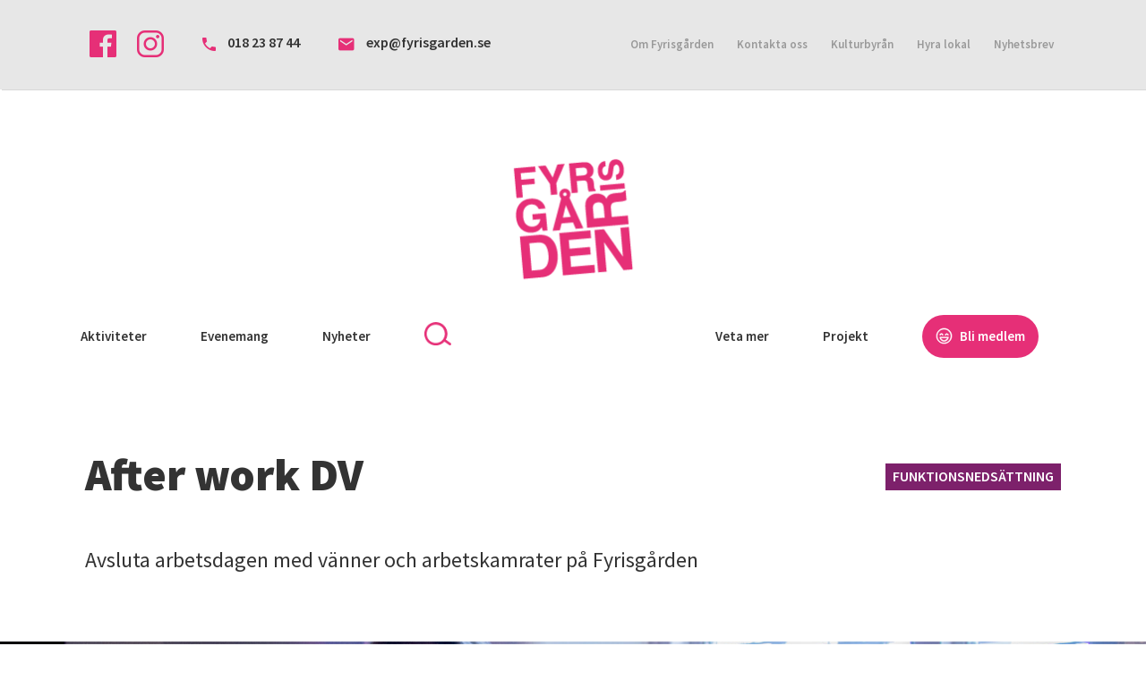

--- FILE ---
content_type: text/html; charset=UTF-8
request_url: https://www.fyrisgarden.se/aktivitet/after-work/
body_size: 9087
content:
<!DOCTYPE html>
<html lang="sv-SE">
	<head>
		<meta charset="UTF-8">
		<meta name="viewport" content="width=device-width, initial-scale=1">
		<title>  After work DV | Fyrisgården</title>

		<link rel="shortcut icon" href="/static/icons/favicons/favicon.ico">
		<link rel="apple-touch-icon" sizes="57x57" href="/static/icons/favicons/apple-touch-icon-57x57.png">
		<link rel="apple-touch-icon" sizes="114x114" href="/static/icons/favicons/apple-touch-icon-114x114.png">
		<link rel="apple-touch-icon" sizes="72x72" href="/static/icons/favicons/apple-touch-icon-72x72.png">
		<link rel="apple-touch-icon" sizes="144x144" href="/static/icons/favicons/apple-touch-icon-144x144.png">
		<link rel="apple-touch-icon" sizes="60x60" href="/static/icons/favicons/apple-touch-icon-60x60.png">
		<link rel="apple-touch-icon" sizes="120x120" href="/static/icons/favicons/apple-touch-icon-120x120.png">
		<link rel="apple-touch-icon" sizes="76x76" href="/static/icons/favicons/apple-touch-icon-76x76.png">
		<link rel="apple-touch-icon" sizes="152x152" href="/static/icons/favicons/apple-touch-icon-152x152.png">
		<link rel="apple-touch-icon" sizes="180x180" href="/static/icons/favicons/apple-touch-icon-180x180.png">
		<link rel="icon" type="image/png" href="/static/icons/favicons/favicon-192x192.png" sizes="192x192">
		<link rel="icon" type="image/png" href="/static/icons/favicons/favicon-160x160.png" sizes="160x160">
		<link rel="icon" type="image/png" href="/static/icons/favicons/favicon-96x96.png" sizes="96x96">
		<link rel="icon" type="image/png" href="/static/icons/favicons/favicon-16x16.png" sizes="16x16">
		<link rel="icon" type="image/png" href="/static/icons/favicons/favicon-32x32.png" sizes="32x32">

		<link href="https://unpkg.com/ionicons@4.3.0/dist/css/ionicons.min.css" rel="stylesheet">
		<link href="https://fonts.googleapis.com/css?family=Source+Sans+Pro" rel="stylesheet">

		<meta name="msapplication-TileColor" content="#da532c">
		<meta name="msapplication-TileImage" content="/static/icons/favicons/mstile-144x144.png">
		<meta name="msapplication-config" content="/static/icons/favicons/browserconfig.xml">

		<link rel="profile" href="http://gmpg.org/xfn/11">
		<link rel="pingback" href="https://www.fyrisgarden.se/wordpress/xmlrpc.php">
		<meta name='robots' content='max-image-preview:large' />
	<style>img:is([sizes="auto" i], [sizes^="auto," i]) { contain-intrinsic-size: 3000px 1500px }</style>
	<script id="cookieyes" type="text/javascript" src="https://cdn-cookieyes.com/client_data/1b4025c2739481c90c79ad52/script.js"></script><link rel='dns-prefetch' href='//fonts.googleapis.com' />
		<!-- This site uses the Google Analytics by MonsterInsights plugin v9.8.0 - Using Analytics tracking - https://www.monsterinsights.com/ -->
		<!-- Note: MonsterInsights is not currently configured on this site. The site owner needs to authenticate with Google Analytics in the MonsterInsights settings panel. -->
					<!-- No tracking code set -->
				<!-- / Google Analytics by MonsterInsights -->
		<script type="text/javascript">
/* <![CDATA[ */
window._wpemojiSettings = {"baseUrl":"https:\/\/s.w.org\/images\/core\/emoji\/16.0.1\/72x72\/","ext":".png","svgUrl":"https:\/\/s.w.org\/images\/core\/emoji\/16.0.1\/svg\/","svgExt":".svg","source":{"concatemoji":"https:\/\/www.fyrisgarden.se\/wordpress\/wp-includes\/js\/wp-emoji-release.min.js?ver=6.8.2"}};
/*! This file is auto-generated */
!function(s,n){var o,i,e;function c(e){try{var t={supportTests:e,timestamp:(new Date).valueOf()};sessionStorage.setItem(o,JSON.stringify(t))}catch(e){}}function p(e,t,n){e.clearRect(0,0,e.canvas.width,e.canvas.height),e.fillText(t,0,0);var t=new Uint32Array(e.getImageData(0,0,e.canvas.width,e.canvas.height).data),a=(e.clearRect(0,0,e.canvas.width,e.canvas.height),e.fillText(n,0,0),new Uint32Array(e.getImageData(0,0,e.canvas.width,e.canvas.height).data));return t.every(function(e,t){return e===a[t]})}function u(e,t){e.clearRect(0,0,e.canvas.width,e.canvas.height),e.fillText(t,0,0);for(var n=e.getImageData(16,16,1,1),a=0;a<n.data.length;a++)if(0!==n.data[a])return!1;return!0}function f(e,t,n,a){switch(t){case"flag":return n(e,"\ud83c\udff3\ufe0f\u200d\u26a7\ufe0f","\ud83c\udff3\ufe0f\u200b\u26a7\ufe0f")?!1:!n(e,"\ud83c\udde8\ud83c\uddf6","\ud83c\udde8\u200b\ud83c\uddf6")&&!n(e,"\ud83c\udff4\udb40\udc67\udb40\udc62\udb40\udc65\udb40\udc6e\udb40\udc67\udb40\udc7f","\ud83c\udff4\u200b\udb40\udc67\u200b\udb40\udc62\u200b\udb40\udc65\u200b\udb40\udc6e\u200b\udb40\udc67\u200b\udb40\udc7f");case"emoji":return!a(e,"\ud83e\udedf")}return!1}function g(e,t,n,a){var r="undefined"!=typeof WorkerGlobalScope&&self instanceof WorkerGlobalScope?new OffscreenCanvas(300,150):s.createElement("canvas"),o=r.getContext("2d",{willReadFrequently:!0}),i=(o.textBaseline="top",o.font="600 32px Arial",{});return e.forEach(function(e){i[e]=t(o,e,n,a)}),i}function t(e){var t=s.createElement("script");t.src=e,t.defer=!0,s.head.appendChild(t)}"undefined"!=typeof Promise&&(o="wpEmojiSettingsSupports",i=["flag","emoji"],n.supports={everything:!0,everythingExceptFlag:!0},e=new Promise(function(e){s.addEventListener("DOMContentLoaded",e,{once:!0})}),new Promise(function(t){var n=function(){try{var e=JSON.parse(sessionStorage.getItem(o));if("object"==typeof e&&"number"==typeof e.timestamp&&(new Date).valueOf()<e.timestamp+604800&&"object"==typeof e.supportTests)return e.supportTests}catch(e){}return null}();if(!n){if("undefined"!=typeof Worker&&"undefined"!=typeof OffscreenCanvas&&"undefined"!=typeof URL&&URL.createObjectURL&&"undefined"!=typeof Blob)try{var e="postMessage("+g.toString()+"("+[JSON.stringify(i),f.toString(),p.toString(),u.toString()].join(",")+"));",a=new Blob([e],{type:"text/javascript"}),r=new Worker(URL.createObjectURL(a),{name:"wpTestEmojiSupports"});return void(r.onmessage=function(e){c(n=e.data),r.terminate(),t(n)})}catch(e){}c(n=g(i,f,p,u))}t(n)}).then(function(e){for(var t in e)n.supports[t]=e[t],n.supports.everything=n.supports.everything&&n.supports[t],"flag"!==t&&(n.supports.everythingExceptFlag=n.supports.everythingExceptFlag&&n.supports[t]);n.supports.everythingExceptFlag=n.supports.everythingExceptFlag&&!n.supports.flag,n.DOMReady=!1,n.readyCallback=function(){n.DOMReady=!0}}).then(function(){return e}).then(function(){var e;n.supports.everything||(n.readyCallback(),(e=n.source||{}).concatemoji?t(e.concatemoji):e.wpemoji&&e.twemoji&&(t(e.twemoji),t(e.wpemoji)))}))}((window,document),window._wpemojiSettings);
/* ]]> */
</script>
<style id='wp-emoji-styles-inline-css' type='text/css'>

	img.wp-smiley, img.emoji {
		display: inline !important;
		border: none !important;
		box-shadow: none !important;
		height: 1em !important;
		width: 1em !important;
		margin: 0 0.07em !important;
		vertical-align: -0.1em !important;
		background: none !important;
		padding: 0 !important;
	}
</style>
<link rel='stylesheet' id='wp-block-library-css' href='https://www.fyrisgarden.se/wordpress/wp-includes/css/dist/block-library/style.min.css?ver=6.8.2' type='text/css' media='all' />
<style id='classic-theme-styles-inline-css' type='text/css'>
/*! This file is auto-generated */
.wp-block-button__link{color:#fff;background-color:#32373c;border-radius:9999px;box-shadow:none;text-decoration:none;padding:calc(.667em + 2px) calc(1.333em + 2px);font-size:1.125em}.wp-block-file__button{background:#32373c;color:#fff;text-decoration:none}
</style>
<style id='global-styles-inline-css' type='text/css'>
:root{--wp--preset--aspect-ratio--square: 1;--wp--preset--aspect-ratio--4-3: 4/3;--wp--preset--aspect-ratio--3-4: 3/4;--wp--preset--aspect-ratio--3-2: 3/2;--wp--preset--aspect-ratio--2-3: 2/3;--wp--preset--aspect-ratio--16-9: 16/9;--wp--preset--aspect-ratio--9-16: 9/16;--wp--preset--color--black: #000000;--wp--preset--color--cyan-bluish-gray: #abb8c3;--wp--preset--color--white: #ffffff;--wp--preset--color--pale-pink: #f78da7;--wp--preset--color--vivid-red: #cf2e2e;--wp--preset--color--luminous-vivid-orange: #ff6900;--wp--preset--color--luminous-vivid-amber: #fcb900;--wp--preset--color--light-green-cyan: #7bdcb5;--wp--preset--color--vivid-green-cyan: #00d084;--wp--preset--color--pale-cyan-blue: #8ed1fc;--wp--preset--color--vivid-cyan-blue: #0693e3;--wp--preset--color--vivid-purple: #9b51e0;--wp--preset--gradient--vivid-cyan-blue-to-vivid-purple: linear-gradient(135deg,rgba(6,147,227,1) 0%,rgb(155,81,224) 100%);--wp--preset--gradient--light-green-cyan-to-vivid-green-cyan: linear-gradient(135deg,rgb(122,220,180) 0%,rgb(0,208,130) 100%);--wp--preset--gradient--luminous-vivid-amber-to-luminous-vivid-orange: linear-gradient(135deg,rgba(252,185,0,1) 0%,rgba(255,105,0,1) 100%);--wp--preset--gradient--luminous-vivid-orange-to-vivid-red: linear-gradient(135deg,rgba(255,105,0,1) 0%,rgb(207,46,46) 100%);--wp--preset--gradient--very-light-gray-to-cyan-bluish-gray: linear-gradient(135deg,rgb(238,238,238) 0%,rgb(169,184,195) 100%);--wp--preset--gradient--cool-to-warm-spectrum: linear-gradient(135deg,rgb(74,234,220) 0%,rgb(151,120,209) 20%,rgb(207,42,186) 40%,rgb(238,44,130) 60%,rgb(251,105,98) 80%,rgb(254,248,76) 100%);--wp--preset--gradient--blush-light-purple: linear-gradient(135deg,rgb(255,206,236) 0%,rgb(152,150,240) 100%);--wp--preset--gradient--blush-bordeaux: linear-gradient(135deg,rgb(254,205,165) 0%,rgb(254,45,45) 50%,rgb(107,0,62) 100%);--wp--preset--gradient--luminous-dusk: linear-gradient(135deg,rgb(255,203,112) 0%,rgb(199,81,192) 50%,rgb(65,88,208) 100%);--wp--preset--gradient--pale-ocean: linear-gradient(135deg,rgb(255,245,203) 0%,rgb(182,227,212) 50%,rgb(51,167,181) 100%);--wp--preset--gradient--electric-grass: linear-gradient(135deg,rgb(202,248,128) 0%,rgb(113,206,126) 100%);--wp--preset--gradient--midnight: linear-gradient(135deg,rgb(2,3,129) 0%,rgb(40,116,252) 100%);--wp--preset--font-size--small: 13px;--wp--preset--font-size--medium: 20px;--wp--preset--font-size--large: 36px;--wp--preset--font-size--x-large: 42px;--wp--preset--spacing--20: 0.44rem;--wp--preset--spacing--30: 0.67rem;--wp--preset--spacing--40: 1rem;--wp--preset--spacing--50: 1.5rem;--wp--preset--spacing--60: 2.25rem;--wp--preset--spacing--70: 3.38rem;--wp--preset--spacing--80: 5.06rem;--wp--preset--shadow--natural: 6px 6px 9px rgba(0, 0, 0, 0.2);--wp--preset--shadow--deep: 12px 12px 50px rgba(0, 0, 0, 0.4);--wp--preset--shadow--sharp: 6px 6px 0px rgba(0, 0, 0, 0.2);--wp--preset--shadow--outlined: 6px 6px 0px -3px rgba(255, 255, 255, 1), 6px 6px rgba(0, 0, 0, 1);--wp--preset--shadow--crisp: 6px 6px 0px rgba(0, 0, 0, 1);}:where(.is-layout-flex){gap: 0.5em;}:where(.is-layout-grid){gap: 0.5em;}body .is-layout-flex{display: flex;}.is-layout-flex{flex-wrap: wrap;align-items: center;}.is-layout-flex > :is(*, div){margin: 0;}body .is-layout-grid{display: grid;}.is-layout-grid > :is(*, div){margin: 0;}:where(.wp-block-columns.is-layout-flex){gap: 2em;}:where(.wp-block-columns.is-layout-grid){gap: 2em;}:where(.wp-block-post-template.is-layout-flex){gap: 1.25em;}:where(.wp-block-post-template.is-layout-grid){gap: 1.25em;}.has-black-color{color: var(--wp--preset--color--black) !important;}.has-cyan-bluish-gray-color{color: var(--wp--preset--color--cyan-bluish-gray) !important;}.has-white-color{color: var(--wp--preset--color--white) !important;}.has-pale-pink-color{color: var(--wp--preset--color--pale-pink) !important;}.has-vivid-red-color{color: var(--wp--preset--color--vivid-red) !important;}.has-luminous-vivid-orange-color{color: var(--wp--preset--color--luminous-vivid-orange) !important;}.has-luminous-vivid-amber-color{color: var(--wp--preset--color--luminous-vivid-amber) !important;}.has-light-green-cyan-color{color: var(--wp--preset--color--light-green-cyan) !important;}.has-vivid-green-cyan-color{color: var(--wp--preset--color--vivid-green-cyan) !important;}.has-pale-cyan-blue-color{color: var(--wp--preset--color--pale-cyan-blue) !important;}.has-vivid-cyan-blue-color{color: var(--wp--preset--color--vivid-cyan-blue) !important;}.has-vivid-purple-color{color: var(--wp--preset--color--vivid-purple) !important;}.has-black-background-color{background-color: var(--wp--preset--color--black) !important;}.has-cyan-bluish-gray-background-color{background-color: var(--wp--preset--color--cyan-bluish-gray) !important;}.has-white-background-color{background-color: var(--wp--preset--color--white) !important;}.has-pale-pink-background-color{background-color: var(--wp--preset--color--pale-pink) !important;}.has-vivid-red-background-color{background-color: var(--wp--preset--color--vivid-red) !important;}.has-luminous-vivid-orange-background-color{background-color: var(--wp--preset--color--luminous-vivid-orange) !important;}.has-luminous-vivid-amber-background-color{background-color: var(--wp--preset--color--luminous-vivid-amber) !important;}.has-light-green-cyan-background-color{background-color: var(--wp--preset--color--light-green-cyan) !important;}.has-vivid-green-cyan-background-color{background-color: var(--wp--preset--color--vivid-green-cyan) !important;}.has-pale-cyan-blue-background-color{background-color: var(--wp--preset--color--pale-cyan-blue) !important;}.has-vivid-cyan-blue-background-color{background-color: var(--wp--preset--color--vivid-cyan-blue) !important;}.has-vivid-purple-background-color{background-color: var(--wp--preset--color--vivid-purple) !important;}.has-black-border-color{border-color: var(--wp--preset--color--black) !important;}.has-cyan-bluish-gray-border-color{border-color: var(--wp--preset--color--cyan-bluish-gray) !important;}.has-white-border-color{border-color: var(--wp--preset--color--white) !important;}.has-pale-pink-border-color{border-color: var(--wp--preset--color--pale-pink) !important;}.has-vivid-red-border-color{border-color: var(--wp--preset--color--vivid-red) !important;}.has-luminous-vivid-orange-border-color{border-color: var(--wp--preset--color--luminous-vivid-orange) !important;}.has-luminous-vivid-amber-border-color{border-color: var(--wp--preset--color--luminous-vivid-amber) !important;}.has-light-green-cyan-border-color{border-color: var(--wp--preset--color--light-green-cyan) !important;}.has-vivid-green-cyan-border-color{border-color: var(--wp--preset--color--vivid-green-cyan) !important;}.has-pale-cyan-blue-border-color{border-color: var(--wp--preset--color--pale-cyan-blue) !important;}.has-vivid-cyan-blue-border-color{border-color: var(--wp--preset--color--vivid-cyan-blue) !important;}.has-vivid-purple-border-color{border-color: var(--wp--preset--color--vivid-purple) !important;}.has-vivid-cyan-blue-to-vivid-purple-gradient-background{background: var(--wp--preset--gradient--vivid-cyan-blue-to-vivid-purple) !important;}.has-light-green-cyan-to-vivid-green-cyan-gradient-background{background: var(--wp--preset--gradient--light-green-cyan-to-vivid-green-cyan) !important;}.has-luminous-vivid-amber-to-luminous-vivid-orange-gradient-background{background: var(--wp--preset--gradient--luminous-vivid-amber-to-luminous-vivid-orange) !important;}.has-luminous-vivid-orange-to-vivid-red-gradient-background{background: var(--wp--preset--gradient--luminous-vivid-orange-to-vivid-red) !important;}.has-very-light-gray-to-cyan-bluish-gray-gradient-background{background: var(--wp--preset--gradient--very-light-gray-to-cyan-bluish-gray) !important;}.has-cool-to-warm-spectrum-gradient-background{background: var(--wp--preset--gradient--cool-to-warm-spectrum) !important;}.has-blush-light-purple-gradient-background{background: var(--wp--preset--gradient--blush-light-purple) !important;}.has-blush-bordeaux-gradient-background{background: var(--wp--preset--gradient--blush-bordeaux) !important;}.has-luminous-dusk-gradient-background{background: var(--wp--preset--gradient--luminous-dusk) !important;}.has-pale-ocean-gradient-background{background: var(--wp--preset--gradient--pale-ocean) !important;}.has-electric-grass-gradient-background{background: var(--wp--preset--gradient--electric-grass) !important;}.has-midnight-gradient-background{background: var(--wp--preset--gradient--midnight) !important;}.has-small-font-size{font-size: var(--wp--preset--font-size--small) !important;}.has-medium-font-size{font-size: var(--wp--preset--font-size--medium) !important;}.has-large-font-size{font-size: var(--wp--preset--font-size--large) !important;}.has-x-large-font-size{font-size: var(--wp--preset--font-size--x-large) !important;}
:where(.wp-block-post-template.is-layout-flex){gap: 1.25em;}:where(.wp-block-post-template.is-layout-grid){gap: 1.25em;}
:where(.wp-block-columns.is-layout-flex){gap: 2em;}:where(.wp-block-columns.is-layout-grid){gap: 2em;}
:root :where(.wp-block-pullquote){font-size: 1.5em;line-height: 1.6;}
</style>
<link rel='stylesheet' id='juff-style-css' href='https://www.fyrisgarden.se/static/stylesheets/screen.css?ver=2.3' type='text/css' media='all' />
<link rel='stylesheet' id='open-sans-css' href='https://fonts.googleapis.com/css?family=Open+Sans%3A300italic%2C400italic%2C600italic%2C400%2C300%2C600&#038;ver=6.8.2' type='text/css' media='all' />
<link rel='stylesheet' id='source-sans-pro-css' href='https://fonts.googleapis.com/css?family=Source+Sans+Pro%3A300%2C400%2C600%2C900&#038;ver=6.8.2' type='text/css' media='all' />
<link rel='stylesheet' id='bxslider-css' href='https://www.fyrisgarden.se/content/libs/snowslider/bxslider/jquery.bxslider.css?ver=6.8.2' type='text/css' media='all' />
<script type="text/javascript" src="https://www.fyrisgarden.se/static/js/libs/jquery-1.11.1.min.js?ver=1.11.2" id="jquery-js"></script>
<link rel="https://api.w.org/" href="https://www.fyrisgarden.se/wp-json/" /><link rel="EditURI" type="application/rsd+xml" title="RSD" href="https://www.fyrisgarden.se/wordpress/xmlrpc.php?rsd" />
<meta name="generator" content="WordPress 6.8.2" />
<link rel="canonical" href="https://www.fyrisgarden.se/aktivitet/after-work/" />
<link rel='shortlink' href='https://www.fyrisgarden.se/?p=613' />
<link rel="alternate" title="oEmbed (JSON)" type="application/json+oembed" href="https://www.fyrisgarden.se/wp-json/oembed/1.0/embed?url=https%3A%2F%2Fwww.fyrisgarden.se%2Faktivitet%2Fafter-work%2F" />
<link rel="alternate" title="oEmbed (XML)" type="text/xml+oembed" href="https://www.fyrisgarden.se/wp-json/oembed/1.0/embed?url=https%3A%2F%2Fwww.fyrisgarden.se%2Faktivitet%2Fafter-work%2F&#038;format=xml" />
  <!--<form method="post">-->
  <input type="hidden" value=" https://www.fyrisgarden.se/wordpress/wp-admin/admin-ajax.php" id="urlllll" name="url"> <!-- for ajax purpose-->
  <!-- </form> -->
<!--   <div class="newloaderouter" style="display:none"> -->
          <script type="text/javascript">
            var ajaxurl = "https://www.fyrisgarden.se/wordpress/wp-admin/admin-ajax.php";
        </script>
<style type="text/css">.recentcomments a{display:inline !important;padding:0 !important;margin:0 !important;}</style><meta property='og:url' content='https://www.fyrisgarden.se/aktivitet/after-work/' /><meta property='og:title' content='Aktivitet på Fyrisgården: After work DV – Avsluta arbetsdagen med vänner och arbetskamrater på Fyrisgården' /><meta property='og:image' content='https://www.fyrisgarden.se/content/uploads/2020/09/aw_low-1024x387.jpg' />
		<meta name="google-site-verification" content="bYkEhdU7A_9s4sNuLeZqkrTA6F0cbUdtJAiTzAsZg_Q"/>

		<!-- Google Tag Manager -->
		<script>(function(w,d,s,l,i){w[l]=w[l]||[];w[l].push({'gtm.start':
		new Date().getTime(),event:'gtm.js'});var f=d.getElementsByTagName(s)[0],
		j=d.createElement(s),dl=l!='dataLayer'?'&l='+l:'';j.async=true;j.src=
		'https://www.googletagmanager.com/gtm.js?id='+i+dl;f.parentNode.insertBefore(j,f);
		})(window,document,'script','dataLayer','GTM-54S6WMGG');</script>
		<!-- End Google Tag Manager -->

		<!-- Google Tag Manager (noscript) -->
		<noscript><iframe src="https://www.googletagmanager.com/ns.html?id=GTM-54S6WMGG"
		height="0" width="0" style="display:none;visibility:hidden"></iframe></noscript>
		<!-- End Google Tag Manager (noscript) -->
		
	</head>
	<!-- wg -->
	<body class="wp-singular activity-template-default single single-activity postid-613 wp-theme-fyrisgarden">

		<div id="fb-root"></div>
		<script>
			(function (d, s, id) {
var js,
fjs = d.getElementsByTagName(s)[0];
if (d.getElementById(id)) 
return;

js = d.createElement(s);
js.id = id;
js.src = "//connect.facebook.net/en_GB/sdk.js#xfbml=1&appId=365877590236726&version=v2.0";
fjs.parentNode.insertBefore(js, fjs);
}(document, 'script', 'facebook-jssdk'));
		</script>

		<header class="header">
			<div class="mobile-hamburger d-md-none"></div>
			<nav class="mobile-navbar d-md-none">
				<div class="secondary-menu">
																<div class="mobile-menu-item">
							<a class="mobile-menu-item-link " href="https://fyrisgarden.se/information/om-fyrisgarden/">Om Fyrisgården</a>
						</div>
											<div class="mobile-menu-item">
							<a class="mobile-menu-item-link " href="https://www.fyrisgarden.se/kontakta-oss/">Kontakta oss</a>
						</div>
											<div class="mobile-menu-item">
							<a class="mobile-menu-item-link " href="https://fyrisgarden.se/aktivitet/fyrisgardens-kulturbyra/">Kulturbyrån</a>
						</div>
											<div class="mobile-menu-item">
							<a class="mobile-menu-item-link " href="https://www.fyrisgarden.se/hyra-lokal/">Hyra lokal</a>
						</div>
											<div class="mobile-menu-item">
							<a class="mobile-menu-item-link " href="https://www.fyrisgarden.se/nyhetsbrev/">Nyhetsbrev</a>
						</div>
										<div class="mobile-menu-item search-menu-item search-toggle">
						<a><img src="https://www.fyrisgarden.se/static/icons/search_white.png"/></a>
					</div>
				</div>
				<div class="mobile-contact-section">
					<div class="information">
						<div class="telephone">
							<a href="tel:018 23 87 44" class="phonenumber">018 23 87 44</a>
						</div>
						<div class="email">
							<a href="mailto:exp@fyrisgarden.se" class="email-address">exp@fyrisgarden.se</a>
						</div>
					</div>
					<div class="social-icons">
						<a href="https://www.facebook.com/fyrisgarden" target="_blank" class="social-icon">
							<i class="icon ion-logo-facebook facebook"></i>
						</a>
						<a href="https://www.instagram.com/fyrisgarden1941/" target="_blank" class="social-icon">
							<i class="icon ion-logo-instagram facebook"></i>
						</a>
					</div>
				</div>
			</nav>
			<nav class="top-navbar d-none d-md-block">
				<div class="col-wrapper">
					<div class="left-col">
						<a href="https://www.facebook.com/fyrisgarden" target="_blank" class="social-icon">
							<i class="icon ion-logo-facebook facebook"></i>
						</a>
						<a href="https://www.instagram.com/fyrisgarden1941/" target="_blank" class="social-icon">
							<i class="icon ion-logo-instagram facebook"></i>
						</a>
						<div class="information">
							<div class="telephone">
								<a href="tel:018 23 87 44" class="phonenumber">
									<i class="icon ion-md-call facebook"></i>
									<span class="">018 23 87 44</span>
								</a>
							</div>
							<div class="email">
								<a href="mailto:exp@fyrisgarden.se" class="email-address">
									<i class="icon ion-md-mail facebook"></i>
									<span class="d-md-none d-lg-inline-block">exp@fyrisgarden.se</span>
								</a>
							</div>
						</div>
					</div>
					<div class="right-col">
						<ul class="top-menu-items">
															<li class="menu-item">
									<a class="menu-item-link " href="https://fyrisgarden.se/information/om-fyrisgarden/">Om Fyrisgården</a>
								</li>
															<li class="menu-item">
									<a class="menu-item-link " href="https://www.fyrisgarden.se/kontakta-oss/">Kontakta oss</a>
								</li>
															<li class="menu-item">
									<a class="menu-item-link " href="https://fyrisgarden.se/aktivitet/fyrisgardens-kulturbyra/">Kulturbyrån</a>
								</li>
															<li class="menu-item">
									<a class="menu-item-link " href="https://www.fyrisgarden.se/hyra-lokal/">Hyra lokal</a>
								</li>
															<li class="menu-item">
									<a class="menu-item-link " href="https://www.fyrisgarden.se/nyhetsbrev/">Nyhetsbrev</a>
								</li>
													</ul>
					</div>
				</div>
			</nav>
			<nav class="main-navbar">
				<div class="main-logo">
					<a href="https://www.fyrisgarden.se">
						
											<img src="https://www.fyrisgarden.se/static/images/fyris_logga_liten.png"> </a>
				</div>
				<div class="bottom-bar">
					<div class="main-menu-items">
						<div class="left-menu-col">
																																		<div class="menu-item left-al">
											<a class="menu-item-link  menu-item menu-item-type-post_type menu-item-object-page menu-item-873" href="https://www.fyrisgarden.se/aktiviteter/">
												Aktiviteter
											</a>

																					</div>
																	
																																										<div class="menu-item left-al">
											<a class="menu-item-link  menu-item menu-item-type-post_type menu-item-object-page menu-item-872" href="https://www.fyrisgarden.se/evenemangs/">
												Evenemang
											</a>

																					</div>
																	
																																										<div class="menu-item left-al">
											<a class="menu-item-link  menu-item menu-item-type-post_type menu-item-object-page menu-item-871" href="https://www.fyrisgarden.se/nyheter/">
												Nyheter
											</a>
																					</div>
										<div class="search-toggle left-al">
											<a>
												<img src="https://www.fyrisgarden.se/static/icons/search.png" class="search-icon">
											</a>
										</div>
																	
																</div>
								<div class="right-menu-col">

																																										<div class="menu-item right-al">
											<a class="menu-item-link  menu-item menu-item-type-post_type menu-item-object-page menu-item-885" href="https://www.fyrisgarden.se/veta-mer/">
												Veta mer
											</a>

											

										</div>


																	
																																										<div class="menu-item right-al">
											<a class="menu-item-link  menu-item menu-item-type-post_type menu-item-object-page menu-item-887" href="https://www.fyrisgarden.se/projekts/">
												Projekt
											</a>

											

										</div>


																	
																																										<div class="menu-item right-al last-item">
											<a
												class="menu-item-link  menu-item menu-item-type-post_type menu-item-object-page menu-item-874" href="https://www.fyrisgarden.se/bli-medlem/">
																								<?xml version="1.0" encoding="utf-8"?>
<!-- Generator: Adobe Illustrator 22.1.0, SVG Export Plug-In . SVG Version: 6.00 Build 0)  -->
<svg version="1.1" id="smile-icon" xmlns="http://www.w3.org/2000/svg" xmlns:xlink="http://www.w3.org/1999/xlink" x="0px" y="0px" viewBox="0 0 15.9 15.9" xml:space="preserve">
<title>smiley</title>
<g id="Lager_2">
	<g id="Lager_1-2">
		<path class="st0" d="M7.9,1.6c3.5,0,6.4,2.8,6.4,6.4s-2.8,6.4-6.4,6.4s-6.4-2.8-6.4-6.4S4.4,1.6,7.9,1.6C7.9,1.6,7.9,1.6,7.9,1.6
			 M7.9,0.8C4,0.8,0.8,4,0.8,8s3.2,7.1,7.2,7.1c3.9,0,7.1-3.2,7.1-7.2C15.1,4,11.9,0.8,7.9,0.8C7.9,0.8,7.9,0.8,7.9,0.8z"/>
		<path class="st0" d="M12,8.9c0,1.4-0.8,2.8-2,3.5c-1.3,0.8-3,0.7-4.2-0.1c-1.1-0.7-1.8-2-1.8-3.3H12z M4.8,9.7
			c0.4,1.5,1.8,2.5,3.3,2.4C9.6,12,10.7,11,11,9.7H4.8z"/>
		<path class="st0" d="M7,7.2H6.3c0,0-0.1-0.1-0.1-0.1c0-0.4-0.4-0.7-0.7-0.7c-0.4,0-0.7,0.3-0.7,0.6c0,0,0,0.1-0.1,0.1H3.9
			c0-0.5,0.2-1,0.7-1.3c0.5-0.3,1.2-0.3,1.7,0C6.8,6.2,7,6.7,7,7.2z"/>
		<path class="st0" d="M8.9,7.3h0.7c0,0,0.1-0.1,0.1-0.1c0-0.4,0.4-0.7,0.7-0.7c0.4,0,0.7,0.3,0.7,0.6c0,0,0,0.1,0.1,0.1H12
			c0-0.5-0.2-1-0.7-1.3c-0.5-0.3-1.2-0.3-1.7,0C9.1,6.2,8.9,6.7,8.9,7.3z"/>
	</g>
</g>
</svg>

												Bli medlem
											</a>
										</div>
																	
																					</div>
					</div>
				</div>
			</nav>
			<div class="search-bar">
				<div class="search-wrapper-background">
					<div class="input-wrapper">
						<form role="search" method="get" class="search-form" action="https://www.fyrisgarden.se/">
							<input id="content-search" type="text" name="s" placeholder="Sök...">
							<input class="d-none" type="submit">
							<input type="hidden" name="filter" value="">
						</form>
						<button class="close-search" type="button"></button>
					</div>
				</div>
			</div>
		</header>
	</body>
</html>

<div id="content" class="start">
    <div class="">
        <section id="main" role="main" class="twelvecol first">
            <section class="section-activity">
                <div class="content-container">
                    <div class="content-wrapper">
                        <div class="container-fluid">
                            <div class="row">
                                <div class="col-12">
                                    <div class="intro">
                                        <div class="title-wrapper">
                                            <h1 class="page__title">After work DV</h1>
                                            <div class="tags">
                                                                                                <div class="tag disability">
                                                    <h4>Funktionsnedsättning</h4>
                                                </div>
                                                                                            </div>
                                        </div>
                                        <div class="ingress">
                                            <div class="page__introduction wp-content"><p>Avsluta arbetsdagen med vänner och arbetskamrater på Fyrisgården</p>
</div>
                                        </div>
                                    </div>
                                </div>
                            </div>
                        </div>
                    </div>
                </div>
                <div class="image-wrapper">
                    <img class="page__banner" src="https://www.fyrisgarden.se/content/uploads/2020/09/aw_low.jpg">
                </div>
                                <div class="content-container">
                    <div class="content-wrapper">
                        <div class="container-fluid">
                            <div class="row">
                                <div class="col-12">
                                    <div class="wysiwyg-content">
                                        <div class="page__introduction wp-content"><h1><strong>After Work för Daglig verksamhet</strong></h1>
<p>Avsluta arbetsdagen med vänner och arbetskamrater på Fyrisgårdens After Work för daglig verksamhet! Här kan du slappna av efter en lång arbetsdag med drinkar, snacks och underhållning. Vi serverar alkoholfria och billiga drinkar och lovar en riktigt skön och avslappnande atmosfär.</p>
<p>&nbsp;</p>
<p><img decoding="async" class="aligncenter size-large wp-image-1721" src="https://fyrisgarden.se/content/uploads/2017/09/Afterwork_lowres-1024x387.jpg" alt="" width="1024" height="387" srcset="https://www.fyrisgarden.se/content/uploads/2017/09/Afterwork_lowres-1024x387.jpg 1024w, https://www.fyrisgarden.se/content/uploads/2017/09/Afterwork_lowres-300x113.jpg 300w, https://www.fyrisgarden.se/content/uploads/2017/09/Afterwork_lowres-768x290.jpg 768w, https://www.fyrisgarden.se/content/uploads/2017/09/Afterwork_lowres-1536x580.jpg 1536w, https://www.fyrisgarden.se/content/uploads/2017/09/Afterwork_lowres.jpg 1920w" sizes="(max-width: 1024px) 100vw, 1024px" /></p>
<p>&nbsp;</p>
<p>Ingen anmälan – bara kom!</p>
<p>Andra dagliga verksamheter, enskilda personer och boende är välkomna. Om man vill stanna kvar på AW så går det bra. Behöver du hjälp till och från gården eller under kvällen, så tar du med dig en ledsagare eller någon annan.<em><strong><br />
</strong></em></p>
<p><strong>När? </strong>utvalda fredagar från kl 13:00 . Datm kommer under terminen.<br />
<strong>Var? </strong>Fyrisgården, Svartbäcksgatan 58.<br />
<strong>Pris? </strong>Gratis!</p>
</div>
                                    </div>
                                </div>
                            </div>
                            <div class="row">
                                <div class="col-12">
                                                                        <div class="load-activity-events" data-activity-id="613">
                                        <p class="load-events-loading"><img src="https://www.fyrisgarden.se/static/images/spinner.gif" alt="Laddar kalender..."><span class="load-events-label">Laddar kalender...</span></p>
                                    </div>
                                                                    </div>
                            </div>
                        </div>
                    </div>
                </div>
                                            </section>
        </section>
    </div>
</div>


<footer class="footer">
	<div class="content-container">
		<a href="https://www.fyrisgarden.se">
			<img src="https://www.fyrisgarden.se/static/images/fyris_logga_liten_white.png" class="footer-logo">
		</a>
		<div class="social-media">
			<div class="social-media-item">
				<a href="https://www.facebook.com/fyrisgarden" target="_blank">
					<img src="https://www.fyrisgarden.se/static/icons/facebook_white.png">
				</a>
			</div>
			<div class="social-media-item">
				<a href="https://www.instagram.com/fyrisgarden1941/" target="_blank">
					<img src="https://www.fyrisgarden.se/static/icons/insta_fyris_white.png">
				</a>
			</div>
		</div>
					<div class="links-wrapper">
														<a href="https://www.fyrisgarden.se/kontakta-oss/" class="link">
						<p class="link-text">Kontakt</p>
					</a>
														<a href="https://www.fyrisgarden.se/integritetspolicy/" class="link">
						<p class="link-text">Integritetspolicy</p>
					</a>
							</div>
			</div>
</footer>

<script type="speculationrules">
{"prefetch":[{"source":"document","where":{"and":[{"href_matches":"\/*"},{"not":{"href_matches":["\/wordpress\/wp-*.php","\/wordpress\/wp-admin\/*","\/content\/uploads\/*","\/content\/*","\/content\/plugins\/*","\/content\/themes\/fyrisgarden\/*","\/*\\?(.+)"]}},{"not":{"selector_matches":"a[rel~=\"nofollow\"]"}},{"not":{"selector_matches":".no-prefetch, .no-prefetch a"}}]},"eagerness":"conservative"}]}
</script>
	<script src="https://ajax.googleapis.com/ajax/libs/jquery/3.5.1/jquery.min.js"></script>
	<script type="text/javascript">
		
	jQuery(document).ready(function(){

	jQuery('.submitstep1').click(function(){


		var memlistlogin_email 		= jQuery(".memlistlogin_email").val();
		var memlistlogin_password	= jQuery(".memlistlogin_password").val();
		var company_id 				= jQuery(".company_id").val();
		

		var ajaxurl = jQuery("#urlllll").val();

		jQuery.ajax({
				type: "POST",
				url: ajaxurl,
				async: false,
		
				data:{action:'check_user_exist_in_memlist_db',memlistlogin_email:memlistlogin_email, memlistlogin_password:memlistlogin_password, company_id: company_id},
				success: function(resultdata)
				{
					console.log(resultdata);
					var resultdata = jQuery.parseJSON(resultdata);
					console.log(resultdata);
					var status = resultdata.status;
					if(status == '0')
					{
						console.log(resultdata.message);
						return false;
					}
					
					window.location.href = 'https://www.fyrisgarden.se/wordpress';
				}
			});

		});      // on click


	jQuery('.memlist_forgorpassword_btn').click(function(){


		var memlistlogin_email 		= jQuery(".memlistlogin_email").val();
		var company_id 				= jQuery(".company_id").val();
		

		var ajaxurl = jQuery("#urlllll").val();

		console.log('memlistlogin_email' + memlistlogin_email);
					
		jQuery.ajax({
			type: "POST",
			url: ajaxurl,
			async: false,
	
			data:{action:'memlist_forgotpassword',memlistlogin_email:memlistlogin_email, company_id:company_id},
			success: function(resultdata)
			{
				//console.log(resultdata);
				var resultdatanew = jQuery.parseJSON(resultdata);

				var status = resultdatanew.status;
				if(status == '0')
				{
					console.log(resultdatanew.message);
					return false;
				}

				else
				{

					//jQuery('.contentfromapi').html(resultdatanew.content);
					console.log(resultdatanew.message);
				}

				
				//window.location.href = '';

			}
		});

	});      // on click


	});  // document ready 

	</script>
		<style type="text/css">
	.vizopay-table {
	width: 100% !important;
	}

	.cstm_color_white
	{
		color: white;
	}
	</style>
	<script type="text/javascript" src="https://www.fyrisgarden.se/static/js/scripts.min.js?ver=6.8.2" id="juff-script-js"></script>
<script type="text/javascript" src="https://www.fyrisgarden.se/content/libs/snowslider/bxslider/jquery.bxslider.min.js?ver=1.0" id="bxslider-js-js"></script>
</body>

</html>

--- FILE ---
content_type: text/html; charset=UTF-8
request_url: https://www.fyrisgarden.se/wordpress/wp-admin/admin-ajax.php?action=load_activity_events&activityId=613
body_size: 30
content:
Inga events planerade just nu.

--- FILE ---
content_type: text/css
request_url: https://www.fyrisgarden.se/static/stylesheets/screen.css?ver=2.3
body_size: 10986
content:
@import"bootstrap-grid.min.css";.mobile-hidden{display:none}.tablet-hidden{display:block}.desktop-hidden{display:block}.mobile-only{display:block}.tablet-only{display:none}.desktop-only{display:none}.mobile-only.mobile-hidden{display:none}.tablet-only.tablet-hidden{display:none}.tablet-only.tablet-hidden.show{display:none}.desktop-only.desktop-hidden{display:none}.desktop-only.desktop-hidden.show{display:none}.mobile-hidden.show{display:block}.mobile-hidden.mobile-only{display:none}.mobile-hidden.mobile-only.show{display:block}@media(min-width: 768px){.mobile-hidden{display:block}.tablet-hidden{display:none}.desktop-hidden{display:block}.mobile-only{display:none}.tablet-only{display:block}.desktop-only{display:none}.mobile-only.mobile-hidden{display:none}.mobile-only.mobile-hidden.show{display:none}.tablet-only.tablet-hidden{display:none}.desktop-only.desktop-hidden{display:none}.desktop-only.desktop-hidden.show{display:none}.tablet-hidden.show{display:block}.tablet-hidden.tablet-only{display:none}.tablet-hidden.tablet-only.show{display:block}}@media(min-width: 1024px){.mobile-hidden{display:block}.tablet-hidden{display:block}.desktop-hidden{display:none}.mobile-only{display:none}.tablet-only{display:none}.desktop-only{display:block}.mobile-only.mobile-hidden{display:none}.mobile-only.mobile-hidden.show{display:none}.tablet-only.tablet-hidden{display:none}.tablet-only.tablet-hidden.show{display:none}.desktop-only.desktop-hidden{display:none}.desktop-hidden.show{display:block}.desktop-hidden.desktop-only{display:none}.desktop-hidden.desktop-only.show{display:block}}.clearfix{zoom:1}.clearfix:before,.clearfix:after{content:"";display:table}.clearfix:after{clear:both}*{-moz-box-sizing:border-box;-webkit-box-sizing:border-box;box-sizing:border-box}body{font-family:"Source Sans Pro",sans-serif;background-color:#fff;font-size:16px;color:#333;line-height:1.45;-webkit-font-smoothing:antialiased;overflow-x:hidden;margin:0}main{padding-top:500px}#main{padding-bottom:0}#main section:not(.section-text-banner)+section:not(.section-text-banner){padding-top:0}.flexfix.container:before,.flexfix.container:after,.flexfix.row:before,.flexfix.row:after{content:normal}.panorama{width:100%;height:25vh}section{padding:50px 0}section.section-wysiwyg{padding:0}section.section-wysiwyg.space-up{padding-top:50px}section.section-wysiwyg.space-down{padding-bottom:50px}section.section-activity{padding-top:0}section:first-child{padding-top:0}section.h-padding{padding-left:25px;padding-right:25px}section .content-container{max-width:1200px;margin:0 auto}section .content-container.full-width{max-width:100%;margin:0}section .content-container .content-wrapper{padding-left:15px;padding-right:15px}@media(min-width: 1024px){section{padding:50px 0}section.section-wysiwyg{padding:0}section.section-wysiwyg.space-up{padding-top:50px}section.section-wysiwyg.space-down{padding-bottom:50px}section.h-padding{padding-left:50px;padding-right:50px}section .content-container .content-wrapper{padding-left:40px;padding-right:40px}}.outer-wrap{margin:0 auto;max-width:1200px}.wrap{zoom:1;width:90%;margin:0 auto;max-width:1200px}.wrap:before,.wrap:after{content:"";display:table}.wrap:after{clear:both}#content{min-height:calc(100vh - 800px)}@media(min-width: 1024px){#content{padding-top:500px;min-height:calc(100vh - 800px)}}@media(min-width: 768px){#content{min-height:calc(100vh - 900px)}}@media(min-width: 1024px){#content{min-height:calc(100vh - 450px)}}h1,h2,h3,h4{margin:1.414em 0 .5em;font-weight:inherit;line-height:1.2;font-family:"Source Sans Pro",sans-serif;text-rendering:optimizelegibility;font-weight:300;word-wrap:break-word}h1{margin-top:15px;font-size:1.82em}@media(min-width: 768px){h1{margin-top:0;font-size:3.157em}}h2{font-size:1.7em}@media(min-width: 768px){h2{font-size:2em}}h3{font-size:1.5em}@media(min-width: 768px){h3{font-size:1.8em}}h4{font-size:1.333em}@media(min-width: 768px){h4{font-size:1.6em}}b,strong{font-weight:700}em,i{font-style:italic}a{text-decoration:none;color:#e62f77}a:hover{color:#ca185e}img{max-width:100%}form p{margin-bottom:15px}form label{font-size:.8em;font-style:italic;float:left}form .status{font-size:.8em;font-style:italic;float:right}form textarea,form input[type=text],form input[type=email],form input[type=password]{-webkit-appearance:none;border-radius:0;border:none;margin:0;font-family:"Source Sans Pro",sans-serif;font-size:14px;padding:10px 5px;width:100%}form+.response{display:none;margin:0;margin-top:15px;font-style:italic;font-size:1.5em}form.contrast textarea,form.contrast input[type=text],form.contrast input[type=email],form.contrast input[type=password]{border:1px solid #999}.is-visible{display:block}.is-hidden{display:none}.left{float:left}.right{float:right}.button{font-style:normal;color:#fff;border:none;box-shadow:none;background:#e62f77;border-radius:2.6em;padding:1.3em 3.5em;font-weight:700;font-size:12px;display:inline-block;margin:0;margin-top:30px;word-break:normal;transition:background-color 100ms ease-in-out}.button.button-pink{color:#e62f77}.button:hover{cursor:pointer;background-color:#eb5d95}.spinner{font-style:italic;background:url("../images/spinner.gif") left center no-repeat;padding-left:20px;font-size:12px}.fb-share-button{height:23px;margin-bottom:3px}.wp-content p+p{margin-top:10px}.wp-content ul{list-style-type:circle}.wp-content ol{list-style-type:decimal}.wp-content ul,.wp-content ol{margin-left:20px;margin-top:10px;margin-bottom:10px}.wp-content ul li,.wp-content ol li{margin-bottom:5px}.wp-content ul li:last-child,.wp-content ol li:last-child{margin-bottom:0}.gform_wrapper .gform_description{display:block;font-size:.9em;float:right}.gform_wrapper p{margin-bottom:15px}.gform_wrapper .gform_body .top_label .gfield_list{width:100%}.gform_wrapper .gform_body .top_label .gfield_list input{-webkit-appearance:none;border-radius:0;border:none;margin:0;font-family:"Source Sans Pro",sans-serif;font-size:14px;padding:10px 5px;border:1px solid #999}.gform_wrapper .gform_body table.gfield_list tbody tr td.gfield_list_icons{width:50px;min-width:50px}.gform_wrapper .gform_body .top_label .gfield_label{display:block;font-size:.9em;font-weight:600;font-style:normal;float:left;margin:0}.gform_wrapper .gform_body textarea,.gform_wrapper .gform_body .top_label .ginput_container input.medium,.gform_wrapper .gform_body .top_label select.gfield_select.medium{-webkit-appearance:none;border-radius:0;border:none;margin:0;font-family:"Source Sans Pro",sans-serif;font-size:14px;padding:10px 5px;width:100% !important;border:1px solid #999}.gform_wrapper .gform_body .top_label select.gfield_select.medium{-webkit-appearance:menulist-button;-moz-appearance:menulist-button;appearance:menulist-button;height:41px;line-height:41px;padding:0}.gform_wrapper .gform_body .top_label select.gfield_select.medium{background-color:#fff;padding:10px}.gform_wrapper .gform_body .top_label select.gfield_select.medium[multiple]{-webkit-appearance:none;-moz-appearance:none;appearance:none;height:auto}.gform_wrapper .gform_body .gfield_time_hour,.gform_wrapper .gform_body .gfield_time_minute{width:4.688em;display:inline-block;vertical-align:top;margin-bottom:20px}.gform_wrapper .gform_body .gfield_time_hour input,.gform_wrapper .gform_body .gfield_time_minute input{-webkit-appearance:none;border-radius:0;border:none;margin:0;font-family:"Source Sans Pro",sans-serif;font-size:14px;padding:10px 5px;width:70%;margin-right:10%;border:1px solid #999}.gform_wrapper .gform_body .top_label .ginput_container .gfield_checkbox input[type=checkbox]{margin-top:3px}.gform_wrapper .gform_body .top_label .ginput_container .gfield_checkbox{margin-top:-2px}.gform_wrapper .gform_body .top_label .ginput_container input[type=file].medium{display:block;max-width:500px;clear:both}.gform_wrapper .gform_body .gfield_radio li,.gform_wrapper .gform_body .gfield_checkbox li{overflow:hidden;clear:both}.gform_wrapper .gform_body .gfield_radio li label,.gform_wrapper .gform_body .gfield_checkbox li label{font-style:normal}.gform_wrapper .gform_body input[type=radio]{float:left;margin-right:5px}.gform_wrapper .gform_body input[type=checkbox]{float:left;margin-right:5px}.gform_wrapper label.gfield_label+div.ginput_container{font-weight:normal;margin-top:0;margin-bottom:20px}.gform_wrapper ul.gfield_radio,.gform_wrapper .clear-multi{width:100%;clear:both;padding-top:10px}.wp-content .gform_body ul,.wp-content .gform_body ul li{list-style-type:none}.wp-content .gform_body ul{margin-left:0}.post-article{margin-bottom:1em;padding-bottom:1em;border-bottom:1px solid #999}.post-article .post-article__title{margin:0;font-size:1.6em}.post-article .post-article__date{font-size:.7em;color:#999;margin:.5em 0}section.child{border-bottom:1px solid #ccc}article.page-child{height:100%}article.post+article.post,article.post+article.page,article.page+article.post,article.page+article.page{margin-top:10px}article.post .article-header,article.page .article-header{margin-bottom:15px}article.post .article-content p,article.page .article-content p{line-height:1.7em}article.post .article-content p+p,article.page .article-content p+p{margin-top:1em}article.post .article-content ul,article.page .article-content ul{list-style-type:circle;margin-top:10px;margin-bottom:10px;margin-left:20px}article.post .article-content ul li,article.page .article-content ul li{margin-bottom:1em}article.post .article-content ol,article.page .article-content ol{list-style-type:decimal;margin-top:10px;margin-bottom:10px;margin-left:20px}article.post .article-content ol li,article.page .article-content ol li{margin-bottom:1em}article.post .article-content blockquote,article.page .article-content blockquote{border-left:3px solid #ccc;margin-left:20px;margin-top:1em;margin-bottom:1em;font-style:italic;color:#999;padding-left:10px}article.post .article-content h1,article.post .article-content .h1,article.page .article-content h1,article.page .article-content .h1{margin-top:.5em;margin-bottom:.5em}article.post .article-content h2,article.post .article-content .h2,article.page .article-content h2,article.page .article-content .h2{margin-top:.5em;margin-bottom:.5em}article.post .article-content h3,article.post .article-content .h3,article.page .article-content h3,article.page .article-content .h3{margin-top:.5em;margin-bottom:.5em}article.post .article-content h4,article.post .article-content .h4,article.page .article-content h4,article.page .article-content .h4{margin-top:.5em;margin-bottom:.5em}article.post .article-content h5,article.post .article-content .h5,article.page .article-content h5,article.page .article-content .h5{margin-top:.5em;margin-bottom:.5em}article.post .article-content img.size-full,article.post .article-content img.size-large,article.post .article-content img.wp-post-image,article.page .article-content img.size-full,article.page .article-content img.size-large,article.page .article-content img.wp-post-image{height:auto;max-width:100%}article.post .article-content img.alignleft,article.page .article-content img.alignleft{margin:5px 20px 5px 0}article.post .article-content .alignleft,article.page .article-content .alignleft{float:left}article.post .article-content img.alignright,article.page .article-content img.alignright{margin:5px 0 5px 20px}article.post .article-content .alignright,article.page .article-content .alignright{float:right}article.post .article-content img.aligncenter,article.page .article-content img.aligncenter{margin:5px auto}article.post .article-content .aligncenter,article.page .article-content .aligncenter{display:block}article.post .article-footer,article.page .article-footer{margin-top:10px}header.header{background-color:#fff;position:relative;margin-bottom:0}@media(min-width: 1024px){header.header{position:absolute;width:100%;z-index:1000}}header.header .mobile-hamburger{position:absolute;right:30px;top:18px;width:25px;height:20px;border-top:2px solid #e62f77;z-index:20;cursor:pointer;transition:transform 300ms ease}header.header .mobile-hamburger.active{transform:rotate(90deg);border-color:#e62f77}header.header .mobile-hamburger.active:before,header.header .mobile-hamburger.active:after{border-color:#e62f77}header.header .mobile-hamburger:before,header.header .mobile-hamburger:after{position:absolute;top:calc(100% + 2px);content:"";width:100%;height:1px;border-top:2px solid #e62f77}header.header .mobile-hamburger:before{top:calc(50% - 0px)}header.header .mobile-navbar{display:none;flex-direction:column;height:100vh;width:100vw;top:50px;left:0;position:fixed;z-index:10;background:#e62f77;color:#fff}header.header .mobile-navbar.visible{display:flex}header.header .mobile-navbar .secondary-menu{max-height:800px;flex:1;display:flex;flex-direction:column;justify-content:space-evenly;padding-bottom:10px}header.header .mobile-navbar .secondary-menu .mobile-menu-item{font-size:1.2rem;text-align:center}header.header .mobile-navbar .secondary-menu .mobile-menu-item .mobile-menu-item-link{color:#fff}header.header .mobile-navbar .secondary-menu .mobile-menu-item .mobile-menu-item-link #smile-icon,header.header .mobile-navbar .secondary-menu .mobile-menu-item .mobile-menu-item-link .smile-icon{color:#fff;stroke:#fff;stroke-width:.5px;fill:#fff;height:20px;vertical-align:sub;margin-right:5px}header.header .mobile-navbar .secondary-menu .search-menu-item img{width:30px}header.header .mobile-navbar .mobile-contact-section{text-align:center;padding:10px 0}header.header .mobile-navbar .mobile-contact-section a{color:#fff}header.header .mobile-navbar .mobile-contact-section .information{display:inline-block;font-size:14px;font-weight:600}header.header .mobile-navbar .mobile-contact-section .information>div{display:inline-block}header.header .mobile-navbar .mobile-contact-section .information .telephone{margin-right:10px}header.header .mobile-navbar .mobile-contact-section .social-icons{display:inline-block}header.header .mobile-navbar .mobile-contact-section .social-icons .social-icon{display:inline-block;width:auto;height:auto;margin:0;margin-left:10px}header.header .mobile-navbar .mobile-contact-section .social-icons .social-icon:last-child{margin-left:8px}header.header .mobile-navbar .mobile-contact-section .social-icons .social-icon .icon{display:inline-block;width:auto;height:auto;text-align:center;font-size:26px;vertical-align:middle}header.header .mobile-navbar .mobile-contact-section .social-icons .social-icon img{display:block;vertical-align:middle;width:auto;height:auto;color:#e62f77}header.header .top-navbar{width:100%;background-color:#e7e7e7;box-shadow:2px 1px 0px 0px rgba(153,153,153,.3803921569)}header.header .top-navbar .col-wrapper{width:100%;height:100px;max-width:1200px;margin:auto;display:table}header.header .top-navbar .col-wrapper .left-col,header.header .top-navbar .col-wrapper .right-col{width:auto;max-width:50%;display:table-cell;vertical-align:middle}header.header .top-navbar .col-wrapper .left-col{padding-left:50px}header.header .top-navbar .col-wrapper .left-col .social-icon{display:inline-block;width:auto;height:auto;margin:0 10px}header.header .top-navbar .col-wrapper .left-col .social-icon .icon{display:inline-block;width:auto;height:auto;text-align:center;font-size:40px;vertical-align:middle}header.header .top-navbar .col-wrapper .left-col .social-icon img{display:block;vertical-align:middle;width:auto;height:auto;color:#e62f77}header.header .top-navbar .col-wrapper .left-col .information{display:inline-block;vertical-align:middle;margin-left:30px}header.header .top-navbar .col-wrapper .left-col .information .telephone,header.header .top-navbar .col-wrapper .left-col .information .email{display:inline-block;font-weight:600}header.header .top-navbar .col-wrapper .left-col .information .telephone .icon,header.header .top-navbar .col-wrapper .left-col .information .email .icon{vertical-align:middle;display:inline-block;color:#e62f77;font-size:20px}header.header .top-navbar .col-wrapper .left-col .information .telephone span,header.header .top-navbar .col-wrapper .left-col .information .email span{margin-left:10px}header.header .top-navbar .col-wrapper .left-col .information .telephone{margin-right:40px}header.header .top-navbar .col-wrapper .left-col .information .telephone .phonenumber{display:inline-block;vertical-align:text-bottom;color:#333}header.header .top-navbar .col-wrapper .left-col .information .email .email-address{display:inline-block;vertical-align:text-bottom;color:#333}header.header .top-navbar .col-wrapper .right-col{padding-right:50px}header.header .top-navbar .col-wrapper .right-col .top-menu-items{display:table;float:right}header.header .top-navbar .col-wrapper .right-col .top-menu-items .menu-item{display:table-cell;vertical-align:middle}header.header .top-navbar .col-wrapper .right-col .top-menu-items .menu-item .menu-item-link{font-size:13px;font-weight:600;line-height:28px;color:#999;margin:0 13px}header.header .top-navbar .col-wrapper .right-col .top-menu-items .menu-item .menu-item-link.ffa-link{color:#fff;border:2px solid #543a76;border-radius:20px;background:#543a76;padding:6px 10px;transition:all 100ms ease-in}header.header .top-navbar .col-wrapper .right-col .top-menu-items .menu-item .menu-item-link.ffa-link:hover{border-color:#6c4b98;background-color:#6c4b98}header.header .top-navbar .col-wrapper .right-col .top-menu-items .menu-item .menu-item-link.is-active{color:#e7226c}header.header .top-navbar .col-wrapper .right-col .top-menu-items .menu-item .menu-item-link.is-active.ffa-link{background:rgba(0,0,0,0);color:#543a76}header.header .top-navbar .col-wrapper .right-col .top-menu-items .menu-item .menu-item-link.is-active.ffa-link:hover{background-color:#543a76;border-color:#543a76;color:#fff}header.header .main-navbar{height:350px;padding-top:50px;text-align:center;position:relative;max-width:1200px;margin:0 auto}header.header .main-navbar .main-logo{width:190px;height:190px;position:absolute;left:50%;top:50px;transform:translateX(-50%)}header.header .main-navbar .main-logo img{display:inline-block}header.header .main-navbar .bottom-bar{height:auto;width:100%;padding-left:30px;padding-right:30px;position:absolute;bottom:0;margin-bottom:50px}@media(min-width: 1024px){header.header .main-navbar .bottom-bar{padding-left:50px;padding-right:50px}}header.header .main-navbar .bottom-bar .main-menu-items{width:100%;height:100%;display:flex;flex-direction:row;justify-content:center}@media(min-width: 768px){header.header .main-navbar .bottom-bar .main-menu-items{justify-content:flex-start}}header.header .main-navbar .bottom-bar .main-menu-items .left-menu-col{display:inline-flex;align-items:center}@media(max-width: 414px){header.header .main-navbar .bottom-bar .main-menu-items .left-menu-col{display:flex;flex-direction:row}}header.header .main-navbar .bottom-bar .main-menu-items .right-menu-col{display:none}@media(min-width: 768px){header.header .main-navbar .bottom-bar .main-menu-items .right-menu-col{display:inline-flex;align-items:center;margin-left:auto}}header.header .main-navbar .bottom-bar .main-menu-items .menu-item{display:inline-block;margin-right:25px}@media(min-width: 1024px){header.header .main-navbar .bottom-bar .main-menu-items .menu-item{margin-right:30px}}@media(max-width: 414px){header.header .main-navbar .bottom-bar .main-menu-items .menu-item{display:flex;margin-right:10px}}header.header .main-navbar .bottom-bar .main-menu-items .menu-item.left-al{position:relative}header.header .main-navbar .bottom-bar .main-menu-items .menu-item.left-al:hover .dropdown_container{display:inline-block}header.header .main-navbar .bottom-bar .main-menu-items .menu-item.left-al:hover .dropdown_chevron{display:block}header.header .main-navbar .bottom-bar .main-menu-items .menu-item.left-al .dropdown_chevron{position:absolute;display:none;content:"";border:25px solid rgba(0,0,0,0);border-top-color:#e62f77;top:.6em;bottom:0;left:calc(50% - 12.5px);transform:translate(-50%) rotate(180deg)}@media(min-width: 1024px){header.header .main-navbar .bottom-bar .main-menu-items .menu-item.left-al .dropdown_chevron{left:calc(50% - 15px)}}header.header .main-navbar .bottom-bar .main-menu-items .menu-item.left-al .dropdown_container{display:none;position:absolute;z-index:10;margin-top:3.1em;left:0;right:0;background-color:#e62f77;justify-content:flex-end}header.header .main-navbar .bottom-bar .main-menu-items .menu-item.left-al .dropdown_container:before{left:0;right:0;content:"";display:inline-block;background-color:#e62f77;position:absolute;margin-left:calc(50% - 50vw);margin-right:calc(50% - 100vw);height:-webkit-fill-available;height:-moz-available;z-index:-3}header.header .main-navbar .bottom-bar .main-menu-items .menu-item.left-al .dropdown_container .dropdown_sub_container_three_children{position:relative;display:flex;right:8em}header.header .main-navbar .bottom-bar .main-menu-items .menu-item.left-al .dropdown_container .dropdown_sub_container_three_children .dropdown_sub_menu{margin:.7em;margin-top:24px;margin-right:80px;margin-bottom:2em}header.header .main-navbar .bottom-bar .main-menu-items .menu-item.left-al .dropdown_container .dropdown_sub_container_three_children .dropdown_sub_menu .dropdown_sub_menu_link{font:normal normal 600 15px/28px Source Sans Pro;letter-spacing:0px;color:#fff;opacity:1}header.header .main-navbar .bottom-bar .main-menu-items .menu-item.left-al .dropdown_container .dropdown_sub_container_three_children .dropdown_sub_menu .dropdown_sub_sub_menu{position:relative;margin-top:3px;display:flex;justify-content:flex-end;flex-direction:column}header.header .main-navbar .bottom-bar .main-menu-items .menu-item.left-al .dropdown_container .dropdown_sub_container_three_children .dropdown_sub_menu .dropdown_sub_sub_menu .dropdown_sub_sub_menu_link{font:normal normal 300 15px/28px Source Sans Pro;letter-spacing:0px;color:#fff;opacity:1;margin-top:5px}header.header .main-navbar .bottom-bar .main-menu-items .menu-item.left-al .dropdown_container .dropdown_sub_container{display:flex}header.header .main-navbar .bottom-bar .main-menu-items .menu-item.left-al .dropdown_container .dropdown_sub_container .dropdown_sub_menu{margin:.7em;margin-top:24px;margin-right:80px;margin-bottom:2em}header.header .main-navbar .bottom-bar .main-menu-items .menu-item.left-al .dropdown_container .dropdown_sub_container .dropdown_sub_menu .dropdown_sub_menu_link{font:normal normal 600 15px/28px Source Sans Pro;letter-spacing:0px;color:#fff;opacity:1}header.header .main-navbar .bottom-bar .main-menu-items .menu-item.left-al .dropdown_container .dropdown_sub_container .dropdown_sub_menu .dropdown_sub_sub_menu{position:relative;margin-top:3px;display:flex;justify-content:flex-end;flex-direction:column}header.header .main-navbar .bottom-bar .main-menu-items .menu-item.left-al .dropdown_container .dropdown_sub_container .dropdown_sub_menu .dropdown_sub_sub_menu .dropdown_sub_sub_menu_link{font:normal normal 300 15px/28px Source Sans Pro;letter-spacing:0px;color:#fff;opacity:1;margin-top:5px}header.header .main-navbar .bottom-bar .main-menu-items .menu-item.right-al{text-align:left;position:relative}header.header .main-navbar .bottom-bar .main-menu-items .menu-item.right-al:last-child{margin-right:0}header.header .main-navbar .bottom-bar .main-menu-items .menu-item.right-al:hover .dropdown_container{display:inline-block}header.header .main-navbar .bottom-bar .main-menu-items .menu-item.right-al:hover .dropdown_chevron{display:block}header.header .main-navbar .bottom-bar .main-menu-items .menu-item.right-al .dropdown_chevron{position:absolute;display:none;content:"";border:25px solid rgba(0,0,0,0);border-top-color:#e62f77;top:.6em;bottom:0;left:calc(50% - 12.5px);transform:translate(-50%) rotate(180deg)}@media(min-width: 1024px){header.header .main-navbar .bottom-bar .main-menu-items .menu-item.right-al .dropdown_chevron{left:calc(50% - 15px)}}header.header .main-navbar .bottom-bar .main-menu-items .menu-item.right-al .dropdown_container{display:none;position:absolute;z-index:10;margin-top:3.1em;left:0;right:0;background-color:#e62f77;justify-content:flex-end}header.header .main-navbar .bottom-bar .main-menu-items .menu-item.right-al .dropdown_container:before{left:0;right:0;content:"";display:inline-block;background-color:#e62f77;position:absolute;margin-left:calc(50% - 100vw);margin-right:calc(50% - 100vw);height:-webkit-fill-available;height:-moz-available;z-index:-3}header.header .main-navbar .bottom-bar .main-menu-items .menu-item.right-al .dropdown_container .dropdown_sub_container_three_children{position:relative;display:flex;right:8em}header.header .main-navbar .bottom-bar .main-menu-items .menu-item.right-al .dropdown_container .dropdown_sub_container_three_children .dropdown_sub_menu{margin:.7em;margin-top:24px;margin-right:80px;margin-bottom:2em}header.header .main-navbar .bottom-bar .main-menu-items .menu-item.right-al .dropdown_container .dropdown_sub_container_three_children .dropdown_sub_menu .dropdown_sub_menu_link{font:normal normal 600 15px/28px Source Sans Pro;letter-spacing:0px;color:#fff;opacity:1}header.header .main-navbar .bottom-bar .main-menu-items .menu-item.right-al .dropdown_container .dropdown_sub_container_three_children .dropdown_sub_menu .dropdown_sub_sub_menu{position:relative;margin-top:3px;display:flex;justify-content:flex-end;flex-direction:column}header.header .main-navbar .bottom-bar .main-menu-items .menu-item.right-al .dropdown_container .dropdown_sub_container_three_children .dropdown_sub_menu .dropdown_sub_sub_menu .dropdown_sub_sub_menu_link{font:normal normal 300 15px/28px Source Sans Pro;letter-spacing:0px;color:#fff;opacity:1;margin-top:5px}header.header .main-navbar .bottom-bar .main-menu-items .menu-item.right-al .dropdown_container .dropdown_sub_container{display:flex}header.header .main-navbar .bottom-bar .main-menu-items .menu-item.right-al .dropdown_container .dropdown_sub_container .dropdown_sub_menu{margin:.7em;margin-top:24px;margin-right:80px;margin-bottom:2em}header.header .main-navbar .bottom-bar .main-menu-items .menu-item.right-al .dropdown_container .dropdown_sub_container .dropdown_sub_menu .dropdown_sub_menu_link{font:normal normal 600 15px/28px Source Sans Pro;letter-spacing:0px;color:#fff;opacity:1}header.header .main-navbar .bottom-bar .main-menu-items .menu-item.right-al .dropdown_container .dropdown_sub_container .dropdown_sub_menu .dropdown_sub_sub_menu{position:relative;margin-top:3px;display:flex;justify-content:flex-end;flex-direction:column}header.header .main-navbar .bottom-bar .main-menu-items .menu-item.right-al .dropdown_container .dropdown_sub_container .dropdown_sub_menu .dropdown_sub_sub_menu .dropdown_sub_sub_menu_link{font:normal normal 300 15px/28px Source Sans Pro;letter-spacing:0px;color:#fff;opacity:1;margin-top:5px}header.header .main-navbar .bottom-bar .main-menu-items .menu-item.last-item .menu-item-link{display:inherit;border-radius:25px;background-color:#e62f77;padding:10px 15px;color:#fff;transition:all 300ms ease}header.header .main-navbar .bottom-bar .main-menu-items .menu-item.last-item .menu-item-link:hover{background-color:#eb5d95}header.header .main-navbar .bottom-bar .main-menu-items .menu-item.last-item .menu-item-link #smile-icon,header.header .main-navbar .bottom-bar .main-menu-items .menu-item.last-item .menu-item-link .smile-icon{stroke-width:.5px;fill:#fff;stroke:#fff;width:19px;height:19px;margin-right:5px;display:inline-block;vertical-align:sub;transition:all 300ms ease}header.header .main-navbar .bottom-bar .main-menu-items .menu-item.last-item .menu-item-link.is-active{background-color:#fff;border:2px solid #e62f77;color:#e62f77}header.header .main-navbar .bottom-bar .main-menu-items .menu-item.last-item .menu-item-link.is-active:hover{background-color:#e62f77;color:#fff}header.header .main-navbar .bottom-bar .main-menu-items .menu-item.last-item .menu-item-link.is-active:hover #smile-icon,header.header .main-navbar .bottom-bar .main-menu-items .menu-item.last-item .menu-item-link.is-active:hover .smile-icon{stroke:#fff;stroke-width:.5px;fill:#fff}header.header .main-navbar .bottom-bar .main-menu-items .menu-item.last-item .menu-item-link.is-active #smile-icon,header.header .main-navbar .bottom-bar .main-menu-items .menu-item.last-item .menu-item-link.is-active .smile-icon{stroke:#e62f77;stroke-width:.5px;fill:#e62f77}header.header .main-navbar .bottom-bar .main-menu-items .menu-item .menu-item-link{font-size:15px;font-weight:600;line-height:28px;color:#333}header.header .main-navbar .bottom-bar .main-menu-items .menu-item .menu-item-link.is-active{color:#e7226c}header.header .main-navbar .bottom-bar .main-menu-items .search-toggle{display:inline-block;vertical-align:middle;cursor:pointer}header.header .main-navbar .bottom-bar .main-menu-items .search-toggle .search-icon{width:30px}header.header .search-bar{display:none;position:absolute;top:0;left:0;height:100vh;width:100vw;z-index:30;background:rgba(204,204,204,.4)}header.header .search-bar .search-wrapper-background{position:absolute;left:0;top:30vh;width:100vw;height:100px;font-size:1.5em;background:#fff}header.header .search-bar .search-wrapper-background .input-wrapper{position:relative;width:100%;height:100%;max-width:1200px;padding:0 30px;margin:0 auto}@media(min-width: 1024px){header.header .search-bar .search-wrapper-background .input-wrapper{padding:0 50px}}header.header .search-bar .search-wrapper-background .input-wrapper form{height:100%;width:100%}header.header .search-bar .search-wrapper-background .input-wrapper form input{display:inline-block;width:100%;height:100%;border:none;font-size:1.2em}@media(min-width: 1024px){header.header .search-bar .search-wrapper-background .input-wrapper form input{font-size:1.8em}}header.header .search-bar .search-wrapper-background .input-wrapper button{position:absolute;border:none;top:calc(50% - 3px);right:30px;border:none;cursor:pointer;width:40px;height:6px;background:#e62f77;transform:rotate(45deg);overflow:visible}@media(min-width: 1024px){header.header .search-bar .search-wrapper-background .input-wrapper button{top:calc(50% - 7px);right:50px;width:60px;height:15px}}header.header .search-bar .search-wrapper-background .input-wrapper button:before{display:block;position:absolute;top:0;left:0;content:"";width:40px;height:6px;background:#e62f77;transform:rotate(90deg)}@media(min-width: 1024px){header.header .search-bar .search-wrapper-background .input-wrapper button:before{display:block;width:60px;height:15px}}header.header .mobile-top-bar{padding:10px 0;display:block}@media(min-width: 1024px){header.header .mobile-top-bar{display:none}}header.header .mobile-top-bar .logo{display:inline-block}header.header .mobile-top-bar .logo img{display:block}header.header .mobile-top-bar .toggle-mobile-navigation{display:block;float:right;width:general-sprite-width(hamburger);height:general-sprite-height(hamburger);position:relative;top:9px}header.header .mobile-top-bar .toggle-mobile-navigation:hover{opacity:.7}header.header .mobile-top-bar .top-bar__menu{display:none;position:absolute;background-color:#e62f77;box-shadow:0 10px 5px rgba(0,0,0,.5);width:100%;z-index:10}header.header .mobile-top-bar .top-bar__menu li{border-top:1px solid #e7e7e7}header.header .mobile-top-bar .top-bar__menu li a{text-transform:uppercase;display:block;color:#fff;padding:10px 0}header.header .mobile-top-bar .top-bar__menu li:first-child{border-top:none}header.header .mobile-top-bar .search-form{padding:15px 0}header.header .mobile-top-bar .search-form .search-field{-webkit-appearance:none;border-radius:0;border:none;margin:0;font-family:"Source Sans Pro",sans-serif;font-size:14px;padding:10px 5px;width:70%}header.header .mobile-top-bar .search-form .search-submit{font-style:normal;color:#fff;border:none;box-shadow:none;background:#e62f77;border-radius:2.6em;padding:1.3em 3.5em;font-weight:700;font-size:12px;display:inline-block;margin:0;margin-top:30px;word-break:normal;transition:background-color 100ms ease-in-out;float:right}header.header .mobile-top-bar .search-form .search-submit.button-pink{color:#e62f77}header.header .mobile-top-bar .search-form .search-submit:hover{cursor:pointer;background-color:#eb5d95}header.header .desktop-top-bar{display:none;padding:10px 0;border-bottom:2px solid #fff;color:#fff;text-transform:uppercase}@media(min-width: 1024px){header.header .desktop-top-bar{display:block}}header.header .desktop-top-bar li{display:inline-block}header.header .desktop-top-bar a{color:#fff;display:inline-block}header.header .desktop-top-bar a.is-active{text-decoration:underline}header.header .desktop-top-bar .top-bar__padding{width:0px}header.header .desktop-top-bar .top-bar__menu{float:left}header.header .desktop-top-bar .top-bar__separator{margin:0 5px}header.header .desktop-top-bar .top-bar__contact{float:right}header.header .desktop-top-bar .top-bar__contact .top-bar__contact-facebook a{display:inline-block}header.header .desktop-top-bar .top-bar__contact .top-bar__contact-facebook img{display:block;height:20px}header.header .desktop-top-bar .search-form-container{margin:0 auto;max-width:1200px}header.header .desktop-top-bar .search-form-container .search-field{-webkit-appearance:none;border-radius:0;border:none;margin:0;font-family:"Source Sans Pro",sans-serif;font-size:14px;padding:10px 5px;width:200px}header.header .desktop-top-bar .search-form-container .search-submit{font-style:normal;color:#fff;border:none;box-shadow:none;background:#e62f77;border-radius:2.6em;padding:1.3em 3.5em;font-weight:700;font-size:12px;display:inline-block;margin:0;margin-top:30px;word-break:normal;transition:background-color 100ms ease-in-out;vertical-align:top;margin-left:20px}header.header .desktop-top-bar .search-form-container .search-submit.button-pink{color:#e62f77}header.header .desktop-top-bar .search-form-container .search-submit:hover{cursor:pointer;background-color:#eb5d95}header.header .block__menu a{display:block;color:#fff;height:67px;text-transform:uppercase;padding-right:50px;word-break:break-word;-webkit-hyphens:manual;-moz-hyphens:manual;hyphens:manual}header.header .block__menu a.child{background-color:#EEBD1F;background-image:url("../images/border_child.png");background-repeat:repeat-x;background-position:-20px 50px}header.header .block__menu a.child .icon{position:relative;top:10px;left:20px;width:general-sprite-width(child);height:general-sprite-height(child)}header.header .block__menu a.young{background-color:#559C33;background-image:url("../images/border_young.png");background-repeat:repeat-x;background-position:-20px 50px}header.header .block__menu a.young .icon{position:relative;top:10px;left:20px;width:general-sprite-width(young);height:general-sprite-height(young)}header.header .block__menu a.adult{background-color:#42A5E0;background-image:url("../images/border_adult.png");background-repeat:repeat-x;background-position:-20px 50px}header.header .block__menu a.adult .icon{position:relative;top:10px;left:20px;width:general-sprite-width(adult);height:general-sprite-height(adult)}header.header .block__menu a.disability{background-color:#7D216B;background-image:url("../images/border_disability.png");background-repeat:repeat-x;background-position:-20px 50px}header.header .block__menu a.disability .icon{position:relative;top:10px;left:20px;width:general-sprite-width(disability);height:general-sprite-height(disability)}header.header .block__menu a.is-active{text-decoration:underline}header.header .block__menu a .link-title{display:inline-block}header.header .block__menu a.logo{display:none}header.header .block__menu a.logo img{position:relative;top:10px;display:block}header.header .block__menu a.logo .link-title{position:relative;top:-25px;left:57px}header.header .block__menu a.child .link-title{position:relative;top:-25px;left:77px}header.header .block__menu a.young .link-title{position:relative;top:-27px;left:77px}header.header .block__menu a.adult .link-title{position:relative;top:-21px;left:77px}header.header .block__menu a.disability .link-title{position:relative;top:-20px;left:77px;line-height:1.1em}header.header .block__menu a.disability .link-title .separator{display:none}@media(min-width: 1024px){header.header .block__menu a.disability .link-title{top:-28px}header.header .block__menu a.disability .link-title .separator{display:inline}}@media(min-width: 1024px){header.header .block__menu{zoom:1}header.header .block__menu:before,header.header .block__menu:after{content:"";display:table}header.header .block__menu:after{clear:both}header.header .block__menu a{float:left;width:20%}header.header .block__menu a.logo{display:block}}.sidebar-contact .sidebar-contact__title{margin:0;margin-bottom:10px}.sidebar-signup h2,.sidebar-signup h3{margin:0;margin-bottom:10px}.sidebar-signup .magazine,.sidebar-signup .custom-widget{margin-bottom:15px;background-color:#e7e7e7;padding:15px}.sidebar-signup .custom-widget p{word-wrap:break-word;font-size:1.2em}.sidebar-signup .custom-widget .custom-widget__link{font-style:normal;color:#fff;border:none;box-shadow:none;background:#e62f77;border-radius:2.6em;padding:1.3em 3.5em;font-weight:700;font-size:12px;display:inline-block;margin:0;margin-top:30px;word-break:normal;transition:background-color 100ms ease-in-out;margin-top:15px}.sidebar-signup .custom-widget .custom-widget__link.button-pink{color:#e62f77}.sidebar-signup .custom-widget .custom-widget__link:hover{cursor:pointer;background-color:#eb5d95}.sidebar-signup .newsletter{padding:15px;margin-bottom:15px}.sidebar-signup .contact{background-color:#e7e7e7;margin-bottom:15px;padding:15px}.sidebar-signup .contact .contact__image{margin:0 auto;display:block}.sidebar-signup .contact li a{font-size:14px}.sidebar-signup .contact li.tel{margin-bottom:10px}.sidebar-signup .newsletter{background-color:#e7e7e7}.sidebar-signup .signup{font-weight:300;font-size:1.7em;padding:15px;margin-bottom:15px;color:#fff;background-color:#e62f77;display:block}footer.footer{min-height:450px;width:100%;background-color:#e62f77;position:relative;z-index:2;display:block;padding:70px 0px}footer.footer.ffa{background-color:#543a76}footer.footer .content-container{text-align:center}footer.footer .content-container .footer-logo{width:120px;filter:brightness(100)}footer.footer .content-container .social-media{margin:1.5em 0 0 0}footer.footer .content-container .social-media .social-media-item{display:inline-block;width:30px;margin:0 5px}footer.footer .content-container .social-media .social-media-item a img{filter:brightness(100)}footer.footer .content-container .links-wrapper{display:flex;flex-direction:column}footer.footer .content-container .links-wrapper .link{display:inline-block}footer.footer .content-container .links-wrapper .link .link-text{color:#fff;font-weight:700;text-transform:uppercase;font-size:1.8em;margin-top:15px;margin-bottom:0}.page__banner{margin:0 auto;width:100%;display:block}.page-content{margin-top:30px;padding-left:50px;padding-right:50px}.sidebar-signup{margin-top:15px}.snowslider--link{background:#fff;display:none}.snowslider--link .snowslider__container{position:relative;max-width:1140px;margin:0 auto}.snowslider--link .snowslider__container img{width:100%}.snowslider--link .snowslider__meta{position:absolute;bottom:0;left:0;padding-left:20px;padding-bottom:20px}.snowslider--link .snowslider__title{padding:5px;color:#fff;background-color:#e62f77;margin-bottom:5px}.snowslider--link .snowslider__readmore{padding:5px;background-color:#e62f77;display:inline-block}.snowslider--link .snowslider__link{color:#fff}.snowslider--link .snowslider__link:hover{color:#e6e6e6}.snowslider--link .snowslider__link:hover *{color:#e6e6e6}.snowslider--link .snowslider__pager{zoom:1;position:absolute;bottom:20px;right:20px;z-index:10;display:inline-block}.snowslider--link .snowslider__pager:before,.snowslider--link .snowslider__pager:after{content:"";display:table}.snowslider--link .snowslider__pager:after{clear:both}.snowslider--link .snowslider__pager a{width:20px;height:20px;background-color:#fff;display:block;float:left;margin-right:10px}.snowslider--link .snowslider__pager a:hover{cursor:pointer;background-color:#f18ab3}.snowslider--link .snowslider__pager a:last-child{margin-right:0}.snowslider--link .snowslider__pager a.active{background-color:#e62f77}.snowslider--link .snowslider__prev,.snowslider--link .snowslider__next{display:block;position:absolute;top:25%;z-index:10;height:40%}.snowslider--link .snowslider__prev a,.snowslider--link .snowslider__next a{display:block;width:100px;height:100%}.snowslider--link .snowslider__prev a:hover,.snowslider--link .snowslider__next a:hover{opacity:.5}.snowslider--link .snowslider__prev{left:0}.snowslider--link .snowslider__prev a:after{display:block;content:"";position:absolute;top:50%;margin-top:-30px;left:15px;width:general-sprite-width(slider_left_arrow);height:general-sprite-height(slider_left_arrow)}.snowslider--link .snowslider__next{right:0}.snowslider--link .snowslider__next a:after{display:block;content:"";position:absolute;top:40%;right:15px;width:general-sprite-width(slider_right_arrow);height:general-sprite-height(slider_right_arrow)}.snowslider--link .bx-wrapper{margin:0}.snowslider--description{margin-bottom:20px}.snowslider--description .snowslider__container{position:relative;margin:0 auto}.snowslider--description .snowslider__pager{position:absolute;bottom:10px;right:10px;z-index:10}.snowslider--description .snowslider__controls{zoom:1}.snowslider--description .snowslider__controls:before,.snowslider--description .snowslider__controls:after{content:"";display:table}.snowslider--description .snowslider__controls:after{clear:both}.snowslider--description .snowslider__prev,.snowslider--description .snowslider__next{display:inline-block}.snowslider--description .snowslider__prev a,.snowslider--description .snowslider__next a{display:block;background-color:rgba(0,0,0,.5);font-size:2em;padding:4px 10px}.snowslider--description .snowslider__prev a:hover,.snowslider--description .snowslider__next a:hover{color:#fff}.snowslider--description .snowslider__prev{float:left}.snowslider--description .snowslider__next{float:right}@media(min-width: 768px){.snowslider--description .snowslider__prev,.snowslider--description .snowslider__next{position:absolute;top:50%;z-index:10}.snowslider--description .snowslider__prev{left:0}.snowslider--description .snowslider__next{right:0}}.snowslider--description .snowslider__image{width:100%}.snowslider--description .snowslider__slide-meta{position:absolute;bottom:10px;left:10px}.snowslider--description .snowslider__slide-title{color:#fff;margin:0;font-size:2em}.snowslider--description .snowslider__slide-description{color:#fff;font-size:1em;font-weight:100}.snowslider--description .bx-wrapper{margin:0}.contact-buttons{margin:30px 0}.contact-us{margin-top:30px;margin-bottom:30px}.contact-us ul{list-style-type:none;margin:0}.contact-us ul li{margin:0}.contact-us .contact-list{margin-bottom:15px;font-size:.8em}.contact-us .button{margin:15px 0}.home .custom-widget__heading{font-size:1.7em}.load-activity-events{max-width:600px;margin-left:auto;margin-right:auto}.load-activity-events .load-events-loading img{margin-right:5px}.event-list{margin-bottom:15px}.event-list__loadmore{margin-top:15px}.event-list__subscribe{margin-top:15px}.event-item{position:relative;padding:10px 0}.event-item:nth-child(n+11){display:none}.home .event-item:hover{cursor:pointer;background-color:#fcf2ca}.event-item h2{margin:0}.event-item .event-item__row{zoom:1}.event-item .event-item__row:before,.event-item .event-item__row:after{content:"";display:table}.event-item .event-item__row:after{clear:both}.event-item .event-item__when{display:inline-block}.event-item .event-item__date{font-size:1.4em;font-weight:700}.event-item .event-item__date-multiple{font-size:1.4em;font-weight:700}.event-item .event-item__date-multiple .event-item__date-start,.event-item .event-item__date-multiple .event-item__date-separator-down,.event-item .event-item__date-multiple .event-item__date-end{display:block}.event-item .event-item__date-multiple .event-item__date-separator-right{display:none}.event-item .event-item__time{font-size:.7em}.event-item .event-item__text{display:inline-block;margin-right:20px}.event-item .event-item__title{font-size:1.3em}.event-item .event-item__description{font-style:italic}.event-item .event-item__links{float:right;text-align:right;width:15%;margin:0}.event-item .event-item__links li{display:inline-block}.event-item .event-item__tag{display:inline-block}.event-item .event-item__tag .child{display:inline-block;width:general-sprite-width(child_small);height:general-sprite-height(child_small)}.event-item .event-item__tag .young{display:inline-block;width:general-sprite-width(young_small);height:general-sprite-height(young_small)}.event-item .event-item__tag .adult{display:inline-block;width:general-sprite-width(adult_small);height:general-sprite-height(adult_small)}.event-item .event-item__tag .disability{display:inline-block;width:general-sprite-width(disability_small);height:general-sprite-height(disability_small)}.home .event-item{display:block}.home .event-item:nth-child(n+11){display:none}@media(min-width: 1024px){.event-item .event-item__date-multiple{font-size:1.4em;font-weight:700}.event-item .event-item__date-multiple .event-item__date-start,.event-item .event-item__date-multiple .event-item__date-separator-right,.event-item .event-item__date-multiple .event-item__date-end{display:inline-block}.event-item .event-item__date-multiple .event-item__date-separator-down{display:none}}.page--activity .page-content .divider{width:100%;border-top:1px solid #e7e7e7}.activity{zoom:1;padding:20px 0;border-bottom:1px solid #ccc}.activity:before,.activity:after{content:"";display:table}.activity:after{clear:both}.activity .activity__title{margin:0;margin-bottom:15px}.activity .activity__image{display:block}.activity:last-child{border-bottom:none}.event-list{margin-top:20px}.title-wrapper{display:flex;align-items:center;justify-content:space-between;flex-wrap:wrap}.title-wrapper .page__title{display:inline-block}.title-wrapper .tags{display:inline-flex;justify-content:center;width:100%;max-width:100%;flex-wrap:wrap-reverse}@media(min-width: 1024px){.title-wrapper .tags{width:auto}}.title-wrapper .tags .tag{background-color:#e62f77;vertical-align:middle;width:fit-content;display:inline-flex;align-items:center;height:30px;margin-right:12px;margin-bottom:20px}.title-wrapper .tags .tag:last-child{margin-right:0}@media(min-width: 1024px){.title-wrapper .tags .tag{margin-right:25px}}.title-wrapper .tags .tag h4{font-family:inherit;font-weight:600;text-transform:uppercase;margin:0;display:inline-block;color:#fff;font-size:1rem;padding:0px 8px}.title-wrapper .tags .tag a{display:inline-block}.title-wrapper .tags .tag.young{background-color:#559c33}.title-wrapper .tags .tag.adult{background-color:#42a5e0}.title-wrapper .tags .tag.child{background-color:#eebd1f}.title-wrapper .tags .tag.disability{background-color:#7d216b}.page--activity .page-content .divider{width:100%;border-top:1px solid #e7e7e7}.activity{zoom:1;padding:20px 0;border-bottom:1px solid #ccc}.activity:before,.activity:after{content:"";display:table}.activity:after{clear:both}.activity .activity__title{margin:0;margin-bottom:15px}.activity .activity__image{display:block}.activity:last-child{border-bottom:none}.event-list{margin-top:20px}.title-wrapper{display:flex;align-items:center;justify-content:space-between;flex-wrap:wrap}.title-wrapper .page__title{display:inline-block}.title-wrapper .tags{display:inline-flex;justify-content:center;width:100%;max-width:100%;flex-wrap:wrap-reverse}@media(min-width: 1024px){.title-wrapper .tags{width:auto}}.title-wrapper .tags .tag{background-color:#e62f77;vertical-align:middle;width:fit-content;display:inline-flex;align-items:center;height:30px;margin-right:12px;margin-bottom:20px}.title-wrapper .tags .tag:last-child{margin-right:0}@media(min-width: 1024px){.title-wrapper .tags .tag{margin-right:25px}}.title-wrapper .tags .tag h4{font-family:inherit;font-weight:600;text-transform:uppercase;margin:0;display:inline-block;color:#fff;font-size:1rem;padding:0px 8px}.title-wrapper .tags .tag a{display:inline-block}.title-wrapper .tags .tag.young{background-color:#559c33}.title-wrapper .tags .tag.adult{background-color:#42a5e0}.title-wrapper .tags .tag.child{background-color:#eebd1f}.title-wrapper .tags .tag.disability{background-color:#7d216b}section.section-news .intro h1,section.section-activity .intro h1{font-weight:800}section.section-news .intro p,section.section-activity .intro p{font-size:1.5em}section.section-news .image-wrapper,section.section-activity .image-wrapper{width:100%;min-height:400px;height:40vw;margin:50px 0;overflow:hidden}section.section-news .image-wrapper img,section.section-activity .image-wrapper img{min-width:100%;min-height:100%;max-height:100%;object-fit:cover}section.section-news .wysiwyg-content,section.section-activity .wysiwyg-content{max-width:600px;padding:20px 0;margin-left:auto;margin-right:auto}section.section-news .wysiwyg-content.no-spacing,section.section-activity .wysiwyg-content.no-spacing{padding:0}section.section-news .wysiwyg-content .section-quote,section.section-activity .wysiwyg-content .section-quote{margin-top:120px}.contacts .contact{margin-bottom:30px}@media(min-width: 768px){.contacts .contact{margin-bottom:15px}}.contacts .contact .contact-info{text-align:center}@media(min-width: 768px){.contacts .contact .contact-info{text-align:left}}.page--member .signup{margin-top:20px}#content.search-results{padding-bottom:100px}#content.search-results .page__title{margin-bottom:100px}#content.search-results h1,#content.search-results h2{font-weight:800}#content.search-results h3,#content.search-results h4,#content.search-results h5{font-weight:600}#content.search-results .search-result{margin-bottom:30px}#content.search-results .search-result h2{margin-top:0;margin-left:0;margin-bottom:.5em;margin-right:0}#content.search-results .inner-wrapper{max-width:600px;margin-left:auto;margin-right:auto}section.section-text-banner{background:#e62f77;padding:50px 0;min-height:350px;display:flex}section.section-text-banner .content-container{text-align:center;display:flex;justify-content:center;align-items:center}section.section-text-banner .content-container .content-wrapper .heading-container h1{color:#fff;font-weight:bold;margin-bottom:0}section.section-text-banner .content-container .content-wrapper .text-container{max-width:600px;padding:20px 0;color:#fff;margin-left:auto;margin-right:auto;max-width:600px}section.section-text-banner .content-container .content-wrapper .button-container{text-align:center;padding-top:20px}section.section-text-banner .content-container .content-wrapper .button-container .member-button{display:inline-block;border-radius:30px;border:1px solid #fff;background:#e62f77;padding:15px;color:#fff;transition:all 100ms ease-out}section.section-text-banner .content-container .content-wrapper .button-container .member-button .smile-icon{width:15px;margin-right:10px;display:inline-block;vertical-align:middle;stroke-width:.5px;fill:#fff}section.section-text-banner .content-container .content-wrapper .button-container .member-button:hover{background:#eb5d95}section.section-text-banner.ffa{background:#543a76}section.section-text-banner.ffa .content-container .button-container .member-button{background:#543a76}section.section-text-banner.ffa .content-container .button-container .member-button:hover{background:#6c4b98}section.section-quote{min-height:350px;display:flex;flex-direction:column;padding-top:0;padding-bottom:0px}@media(min-width: 768px){section.section-quote{padding-bottom:0}section.section-quote.heart-wrapper .content-container{min-height:350px}}@media(min-width: 768px)and (min-width: 768px){section.section-quote.heart-wrapper .content-container{min-height:500px}}section.section-quote .content-container{text-align:center;display:flex;justify-content:center;align-items:center;margin:50px auto}section.section-quote .content-container .heart{padding:20px 20px;width:550px;height:330px;position:absolute}@media(min-width: 768px){section.section-quote .content-container .heart{width:650px;height:550px}}section.section-quote .content-container .heart-quote{padding:50px 30px}section.section-quote .content-container .heart-quote .heading-container{max-width:310px}@media(min-width: 768px){section.section-quote .content-container .heart-quote .heading-container{max-width:440px;padding:40px 15px 0px 15px;margin:0px 30px 0px 30px}}section.section-quote .content-container .heart-quote .text-container{max-width:260px}@media(min-width: 768px){section.section-quote .content-container .heart-quote .text-container{max-width:300px}}section.section-quote .content-container .box-quote{padding:30px 30px;border:7px solid #e62f77;border-radius:5px 120px 5px 120px;position:relative;margin:0 30px}@media(min-width: 768px){section.section-quote .content-container .box-quote{padding:50px 30px;border:12px solid #e62f77;border-radius:5px 140px 5px 140px;margin:0}}section.section-quote .content-container .box-quote .open-quote{position:absolute;top:-30px;left:-30px;width:60px;height:60px}@media(min-width: 768px){section.section-quote .content-container .box-quote .open-quote{left:-50px;width:100px;height:100px}}section.section-quote .content-container .box-quote .close-quote{position:absolute;bottom:-30px;right:-30px;width:60px;height:60px}@media(min-width: 768px){section.section-quote .content-container .box-quote .close-quote{bottom:-50px;right:-50px;width:100px;height:100px}}section.section-quote .content-container .box-quote img{image-rendering:-moz-crisp-edges;image-rendering:-o-crisp-edges;image-rendering:-webkit-optimize-contrast;image-rendering:crisp-edges;-ms-interpolation-mode:nearest-neighbor}section.section-quote .content-container .box-quote .heading-container{max-width:500px;z-index:1;position:relative}section.section-quote .content-container .box-quote .text-container{max-width:500px}section.section-quote .content-container .content-wrapper .heading-container h1{color:#e62f77;font-weight:600;margin-bottom:0}section.section-quote .content-container .content-wrapper .text-container{padding:20px 0;color:#e62f77;margin-left:auto;margin-right:auto}section.section-quote .button-container{text-align:center;padding-top:20px}section.section-quote .button-container.heart-button{padding-top:0}section.section-quote .button-container .member-button{display:inline-block;border-radius:30px;border:1px solid #fff;background:#e62f77;padding:15px;color:#fff;transition:all 100ms ease-out}section.section-quote .button-container .member-button .smile-icon{width:15px;margin-right:10px;display:inline-block;vertical-align:middle;stroke-width:.5px;fill:#fff}section.section-quote .button-container .member-button:hover{background:#e62f77}section.section-contact{min-height:350px}section.section-contact .content-container .content-wrapper .heading-container{margin-bottom:50px}section.section-contact .content-container .content-wrapper .heading-container h1{color:#000;font-weight:bold;margin-bottom:0}section.section-contact .content-container .content-wrapper .left-col{margin-bottom:100px}@media(min-width: 1024px){section.section-contact .content-container .content-wrapper .left-col{margin-bottom:0}}section.section-contact .content-container .content-wrapper .left-col .contact-form label{font-family:"Source Sans Pro",sans-serif;font-weight:600;margin-bottom:12.5px;font-style:normal}section.section-contact .content-container .content-wrapper .left-col .contact-form input:not([type=checkbox]){margin-bottom:50px;border:1px solid #e0e0e0}section.section-contact .content-container .content-wrapper .left-col .contact-form textarea{resize:none;height:300px;margin-bottom:25px;border:1px solid #e0e0e0}section.section-contact .content-container .content-wrapper .left-col .contact-form .checkbox-container{display:inline-block}section.section-contact .content-container .content-wrapper .left-col .contact-form .checkbox-container .checkbox-wrapper{margin:0 auto;display:block;position:relative;height:auto;padding-left:60px}section.section-contact .content-container .content-wrapper .left-col .contact-form .checkbox-container .checkbox-wrapper .gdpr-text{width:100%;text-align:left;font-weight:normal;line-height:30px}section.section-contact .content-container .content-wrapper .left-col .contact-form .checkbox-container .checkbox-wrapper .gdpr-text p{display:inline-block;cursor:pointer;margin:0;vertical-align:sub}section.section-contact .content-container .content-wrapper .left-col .contact-form .checkbox-container .checkbox-wrapper .gdpr-text a{pointer-events:auto;cursor:pointer;color:#e62f77;font-weight:bold}section.section-contact .content-container .content-wrapper .left-col .contact-form .checkbox-container .checkbox-wrapper input{position:absolute;bottom:0;left:13px;height:25px;width:25px;max-width:1px;max-height:1px;z-index:-100;opacity:0}section.section-contact .content-container .content-wrapper .left-col .contact-form .checkbox-container .checkbox-wrapper .checkmark{position:absolute;top:0px;left:0;height:30px;width:30px;pointer-events:auto;border:2px solid #e62f77;cursor:pointer}section.section-contact .content-container .content-wrapper .left-col .contact-form .checkbox-container .checkbox-wrapper .checkmark:after{content:"";position:absolute;display:none}section.section-contact .content-container .content-wrapper .left-col .contact-form .checkbox-container .checkbox-wrapper input:checked~.checkmark:after{display:block}section.section-contact .content-container .content-wrapper .left-col .contact-form .checkbox-container .checkbox-wrapper .checkmark:after{top:50%;left:50%;width:20px;height:20px;transform:translateY(-50%) translateX(-50%);background-color:#e62f77}section.section-contact .content-container .content-wrapper .left-col .contact-form .form-submit-button.button{margin-top:30px;display:block;margin-left:auto;margin-right:auto}@media(min-width: 768px){section.section-contact .content-container .content-wrapper .left-col .contact-form .form-submit-button{float:right}section.section-contact .content-container .content-wrapper .left-col .contact-form .form-submit-button.button{margin-top:0}}section.section-contact .content-container .content-wrapper .left-col .confirmation,section.section-contact .content-container .content-wrapper .left-col .form-submit-error,section.section-contact .content-container .content-wrapper .left-col .progress-spinner{display:none;position:absolute;background:#fff;top:0;left:0;height:100%;width:100%;text-align:center}section.section-contact .content-container .content-wrapper .left-col .confirmation .fyris-logo,section.section-contact .content-container .content-wrapper .left-col .form-submit-error .fyris-logo,section.section-contact .content-container .content-wrapper .left-col .progress-spinner .fyris-logo{height:100px;width:100px;margin:50px auto}section.section-contact .content-container .content-wrapper .right-col{width:30%;width:auto;min-width:20%;vertical-align:top}section.section-contact .content-container .content-wrapper .right-col .info-heading{font-weight:600;margin-bottom:30px}section.section-contact .content-container .content-wrapper .right-col .mapper-wrapper{margin:50px 0;min-height:300px;width:100%}section.section-newsletter .inner-wrapper{max-width:600px;margin:0 auto}section.section-newsletter .signup-form .input-wrapper,section.section-newsletter .signup-form .input-container{margin-top:20px}section.section-newsletter .signup-form .input-wrapper .gdpr-text,section.section-newsletter .signup-form .input-container .gdpr-text{font-weight:400}section.section-newsletter .signup-form .input-wrapper label,section.section-newsletter .signup-form .input-container label{margin-bottom:10px;font-style:normal}section.section-newsletter .signup-form .input-wrapper input[type=text],section.section-newsletter .signup-form .input-wrapper input[type=email],section.section-newsletter .signup-form .input-container input[type=text],section.section-newsletter .signup-form .input-container input[type=email]{border:1px solid #e0e0e0}section.section-newsletter .signup-form .mailchimp-information a{display:inline-block;width:50px;height:50px;vertical-align:top}section.section-newsletter .signup-form .mailchimp-information p{vertical-align:top;width:calc(100% - 55px);float:right}section.section-newsletter .signup-form .mailchimp-information img{vertical-align:middle;max-height:50px;max-width:50px}section.section-newsletter .signup-form label{line-height:26px;font-size:1rem;font-weight:600}section.section-newsletter .signup-form .input-container{display:block;min-height:30px;margin-top:30px}section.section-newsletter .signup-form .input-container .input-wrapper{margin:0 auto;display:block;position:relative;height:auto;padding-left:60px}section.section-newsletter .signup-form .input-container .input-wrapper input{position:absolute;bottom:0;left:13px;height:25px;width:25px;max-width:1px;max-height:1px;z-index:-100;opacity:0}section.section-newsletter .signup-form .input-container .input-wrapper .checkmark{position:absolute;top:0px;left:0;height:30px;width:30px;pointer-events:auto;border:2px solid #e62f77;cursor:pointer}section.section-newsletter .signup-form .input-container .input-wrapper .checkmark:after{content:"";position:absolute;display:none}section.section-newsletter .signup-form .input-container .input-wrapper input:checked~.checkmark:after{display:block}section.section-newsletter .signup-form .input-container .input-wrapper .checkmark:after{top:50%;left:50%;width:20px;height:20px;transform:translateY(-50%) translateX(-50%);background-color:#e62f77}section.section-newsletter .signup-form .input-container .input-wrapper.radio .checkmark{border-radius:50%}section.section-newsletter .signup-form .input-container .input-wrapper.radio .checkmark:after{border-radius:50%}section.section-newsletter .signup-form .fill-required{display:none;color:red;margin-top:20px}section.section-newsletter .signup-form .thank-you{display:none;position:absolute;background:#fff;top:0;left:0;height:100%;width:100%;text-align:center}section.section-newsletter .signup-form .thank-you .fyris-logo{height:100px;width:100px;margin:50px auto}section.section-activity-grid{min-height:350px;font-family:"Source Sans Pro",sans-serif}section.section-activity-grid .content-container .content-wrapper{text-align:center;font-size:0}section.section-activity-grid .content-container .content-wrapper .activity-unit{vertical-align:top;max-width:350px;text-align:center;margin-bottom:50px;position:relative;font-size:1rem;margin-left:-4px;margin-right:-4px}section.section-activity-grid .content-container .content-wrapper .activity-unit.hidden{display:none}@media(min-width: 1024px){section.section-activity-grid .content-container .content-wrapper .activity-unit{margin-left:0;margin-right:0}}section.section-activity-grid .content-container .content-wrapper .activity-unit .image-container{width:100%;display:inline-block}section.section-activity-grid .content-container .content-wrapper .activity-unit .image-container .image-wrapper{overflow:hidden;position:relative;background-color:#e7e7e7;height:0;padding-bottom:100%;background-size:cover;background-position:center;background-repeat:no-repeat}section.section-activity-grid .content-container .content-wrapper .activity-unit .image-container .image-wrapper img{position:absolute;top:0;left:0;width:100%;height:100%;object-fit:cover;object-position:center}section.section-activity-grid .content-container .content-wrapper .activity-unit .image-container .image-wrapper .activity-container{position:absolute;top:0;right:0;font-size:0px;max-width:100%;text-align:right;width:auto}@media(min-width: 1024px){section.section-activity-grid .content-container .content-wrapper .activity-unit .image-container .image-wrapper .activity-container{height:35px}}section.section-activity-grid .content-container .content-wrapper .activity-unit .image-container .image-wrapper .activity-container .activity-type{background-color:#e62f77;vertical-align:middle;width:fit-content;display:inline-flex;align-items:center;height:20px}section.section-activity-grid .content-container .content-wrapper .activity-unit .image-container .image-wrapper .activity-container .activity-type.ffa{background-color:#543a76}@media(min-width: 1024px){section.section-activity-grid .content-container .content-wrapper .activity-unit .image-container .image-wrapper .activity-container .activity-type{height:30px}}section.section-activity-grid .content-container .content-wrapper .activity-unit .image-container .image-wrapper .activity-container .activity-type h4{font-family:inherit;font-size:.8rem;font-weight:600;text-transform:uppercase;margin:0;padding:0px 6px;display:inline-block;color:#fff}@media(min-width: 1024px){section.section-activity-grid .content-container .content-wrapper .activity-unit .image-container .image-wrapper .activity-container .activity-type h4{font-size:1rem;padding:0px 8px}}section.section-activity-grid .content-container .content-wrapper .activity-unit .image-container .image-wrapper .activity-container .activity-type.young{background-color:#559c33}section.section-activity-grid .content-container .content-wrapper .activity-unit .image-container .image-wrapper .activity-container .activity-type.adult{background-color:#42a5e0}section.section-activity-grid .content-container .content-wrapper .activity-unit .image-container .image-wrapper .activity-container .activity-type.child{background-color:#eebd1f}section.section-activity-grid .content-container .content-wrapper .activity-unit .image-container .image-wrapper .activity-container .activity-type.disability{background-color:#7d216b}@media(max-width: 400px){section.section-activity-grid .content-container .content-wrapper .activity-unit .image-container .image-wrapper .activity-container .activity-type.disability h4{font-size:.6rem}}section.section-activity-grid .content-container .content-wrapper .activity-unit .image-container .image-wrapper .activity-container .activity-type.sports{background-color:#2f4f4f}section.section-activity-grid .content-container .content-wrapper .activity-unit .image-container .image-wrapper .activity-container .activity-type.courses{background-color:#2f4f4f}section.section-activity-grid .content-container .content-wrapper .activity-unit .image-container .image-wrapper .activity-container .activity-type.culture{background-color:#2f4f4f}section.section-activity-grid .content-container .content-wrapper .activity-unit .image-container .image-wrapper .activity-container .activity-type.creative{background-color:#2f4f4f}section.section-activity-grid .content-container .content-wrapper .activity-unit .information-container{height:40%;width:100%;display:block;text-align:left}section.section-activity-grid .content-container .content-wrapper .activity-unit .information-container .information-heading{font-family:inherit;color:#e7226c;margin:0;margin-top:20px;margin-bottom:10px;font-weight:400}section.section-activity-grid .content-container .content-wrapper .activity-unit .information-container .information-heading.ffa{color:#543a76}section.section-activity-grid .content-container .content-wrapper .activity-unit .information-container .information-date-time{font-family:inherit;font-weight:300;line-height:20px;color:#999;margin-bottom:10px}section.section-activity-grid .content-container .content-wrapper .activity-unit .information-container .information-text{font-family:inherit;line-height:24px;color:#000}section.section-activity-grid .content-container .content-wrapper .show-more-container{display:inline-block;width:100%;height:100%}section.section-activity-grid .content-container .content-wrapper .show-more-container.hidden{display:none}section.section-activity-grid .content-container .content-wrapper .show-more-container .show-more-activities{font-family:inherit;color:#e7226c;margin:0;margin-top:20px;margin-bottom:10px;font-weight:400;font-size:1.5rem}section.section-coworker-tiles h1{font-weight:700}section.section-coworker-tiles .contact-wrapper{margin-bottom:1.6em}section.section-coworker-tiles .contact-wrapper .portrait-wrapper{display:flex;flex-direction:column;justify-content:center}section.section-coworker-tiles .contact-wrapper .portrait-wrapper img{object-fit:contain;object-position:center}section.section-coworker-tiles .contact-wrapper .information{text-align:center}section.section-coworker-tiles .contact-wrapper .information h4{font-size:1.3rem;margin-top:4rem;font-weight:600;margin-bottom:25px}section.section-coworker-tiles .contact-wrapper .information p{color:#ccc;font-weight:600;text-transform:uppercase}section.section-department-tiles h1{font-weight:700;margin-bottom:50px}section.section-department-tiles h2{margin-top:0;font-weight:400}section.section-department-tiles .contact{margin-bottom:1.2em}section.section-department-tiles .contact p{font-weight:400}section.section-department-tiles .contact p:first-child{font-weight:600}section.section-header-image .content-container{position:relative;min-height:400px;height:40vw}section.section-header-image .content-container img{position:absolute;width:100%;height:100%;object-fit:cover;object-position:center}section.section-header-image .content-container .image-title-wrapper{width:100%;height:100%;position:relative;max-width:1400px;margin:0 auto;display:flex;align-items:flex-end}section.section-header-image .content-container .image-title-wrapper h1{display:inline-block;font-weight:900;color:#fff;background:#e62f77;padding:25px;margin-bottom:5vw;margin-left:2vw;height:fit-content}section.section-header-image .content-container .image-title-wrapper.ffa h1{background:#543a76}section.section-wysiwyg .inner-wrapper{max-width:600px;margin-left:auto;margin-right:auto}section.section-wysiwyg .inner-wrapper.full-width{max-width:100%}section.section-wysiwyg .inner-wrapper h1,section.section-wysiwyg .inner-wrapper h2{font-weight:800}section.section-wysiwyg .inner-wrapper h3,section.section-wysiwyg .inner-wrapper h4,section.section-wysiwyg .inner-wrapper h5{font-weight:600}section.section-wysiwyg .inner-wrapper .registeruser,section.section-wysiwyg .inner-wrapper .container{padding:0px}section.section-highlight-tiles .content-wrapper{text-align:center}section.section-highlight-tiles .content-wrapper .row :nth-child(even) .activity-unit{margin-left:auto}section.section-highlight-tiles .content-wrapper .activity-unit{vertical-align:top;max-width:350px;text-align:center;margin-bottom:50px;position:relative}section.section-highlight-tiles .content-wrapper .activity-unit.hidden{display:none}@media(min-width: 1024px){section.section-highlight-tiles .content-wrapper .activity-unit{margin-left:0;margin-right:0}}section.section-highlight-tiles .content-wrapper .activity-unit .image-container{width:100%;display:inline-block}section.section-highlight-tiles .content-wrapper .activity-unit .image-container .image-wrapper{overflow:hidden;position:relative;background-color:#e7e7e7;height:0;padding-bottom:100%;transition:all 300ms ease-in-out;background-size:cover;background-position:center;background-repeat:no-repeat}section.section-highlight-tiles .content-wrapper .activity-unit .image-container .image-wrapper img,section.section-highlight-tiles .content-wrapper .activity-unit .image-container .image-wrapper object{position:absolute;top:0;left:0;width:100%;height:100%;object-fit:cover;object-position:center}section.section-highlight-tiles .content-wrapper .activity-unit .image-container .image-wrapper .activity-container{position:absolute;top:0;right:0;height:25px;width:auto;display:table}@media(min-width: 1024px){section.section-highlight-tiles .content-wrapper .activity-unit .image-container .image-wrapper .activity-container{height:35px}}section.section-highlight-tiles .content-wrapper .activity-unit .image-container .image-wrapper .activity-container .activity-type{display:table-cell;background-color:#e62f77;vertical-align:middle}section.section-highlight-tiles .content-wrapper .activity-unit .image-container .image-wrapper .activity-container .activity-type h4{font-family:inherit;font-size:.8em;font-weight:600;text-transform:uppercase;margin:0;padding:0px 10px;display:inline-block;color:#fff}@media(min-width: 1024px){section.section-highlight-tiles .content-wrapper .activity-unit .image-container .image-wrapper .activity-container .activity-type h4{font-size:1em;padding:0px 15px}}section.section-highlight-tiles .content-wrapper .activity-unit .image-container .image-wrapper .activity-container .activity-type.young{background-color:#559c33}section.section-highlight-tiles .content-wrapper .activity-unit .image-container .image-wrapper .activity-container .activity-type.adult{background-color:#42a5e0}section.section-highlight-tiles .content-wrapper .activity-unit .image-container .image-wrapper .activity-container .activity-type.child{background-color:#eebd1f}section.section-highlight-tiles .content-wrapper .activity-unit .image-container .image-wrapper .activity-container .activity-type.disability{background-color:#7d216b}section.section-highlight-tiles .content-wrapper .activity-unit .image-container .image-wrapper .activity-container .activity-type.sports{background-color:#2f4f4f}section.section-highlight-tiles .content-wrapper .activity-unit .image-container .image-wrapper .activity-container .activity-type.courses{background-color:#2f4f4f}section.section-highlight-tiles .content-wrapper .activity-unit .image-container .image-wrapper .activity-container .activity-type.culture{background-color:#2f4f4f}section.section-highlight-tiles .content-wrapper .activity-unit .image-container .image-wrapper .activity-container .activity-type.creative{background-color:#2f4f4f}section.section-highlight-tiles .content-wrapper .activity-unit .image-container .image-wrapper .activity-container .activity-type.ffa{background-color:#543a76}section.section-highlight-tiles .content-wrapper .activity-unit .information-container{height:40%;width:100%;display:block;text-align:left}section.section-highlight-tiles .content-wrapper .activity-unit .information-container .information-heading{font-family:inherit;color:#e62f77;margin:0;margin-top:20px;margin-bottom:10px;font-weight:400;font-size:1.3em}@media(min-width: 1024px){section.section-highlight-tiles .content-wrapper .activity-unit .information-container .information-heading{font-size:1.8em}}section.section-highlight-tiles .content-wrapper .activity-unit .information-container .information-date-time{font-family:inherit;font-size:.8em;font-weight:300;line-height:20px;color:#999;margin-bottom:10px}@media(min-width: 1024px){section.section-highlight-tiles .content-wrapper .activity-unit .information-container .information-date-time{font-size:1em}}section.section-highlight-tiles .content-wrapper .activity-unit .information-container .information-text{font-family:inherit;line-height:24px;color:#000}section.section-highlight-tiles.ffa .content-wrapper .activity-unit .information-container .information-heading{color:#543a76}section.section-link-tiles .content-wrapper{text-align:center}section.section-link-tiles .content-wrapper .row :nth-child(even) .link-unit{margin-left:auto}section.section-link-tiles .content-wrapper .row a{line-height:0}section.section-link-tiles .content-wrapper .link-unit{vertical-align:top;max-width:350px;text-align:center;margin-bottom:30px;position:relative}section.section-link-tiles .content-wrapper .link-unit.hidden{display:none}@media(min-width: 1024px){section.section-link-tiles .content-wrapper .link-unit{margin-left:0;margin-right:0}}section.section-link-tiles .content-wrapper .link-unit .image-container{width:100%;display:inline-block}section.section-link-tiles .content-wrapper .link-unit .image-container .image-wrapper{overflow:hidden;position:relative;background-color:#e7e7e7;height:0;padding-bottom:100%;transition:all 300ms ease-in-out;background-size:cover;background-position:center;background-repeat:no-repeat}section.section-link-tiles .content-wrapper .link-unit .image-container .image-wrapper img,section.section-link-tiles .content-wrapper .link-unit .image-container .image-wrapper object{position:absolute;top:0;left:0;width:100%;height:100%;object-fit:cover;object-position:center}section.section-link-tiles .content-wrapper .link-unit .image-container .image-wrapper .link-container{position:absolute;top:0;right:0;height:25px;width:auto;display:table}@media(min-width: 1024px){section.section-link-tiles .content-wrapper .link-unit .image-container .image-wrapper .link-container{height:35px}}section.section-link-tiles .content-wrapper .link-unit .title-overlay{cursor:pointer;position:absolute;top:0;left:0;height:100%;width:100%;display:flex;flex-direction:column;justify-content:center;align-items:center;background:rgba(230,47,119,.6);transition:background-color 200ms ease}section.section-link-tiles .content-wrapper .link-unit .title-overlay:hover{background:#e62f77}section.section-link-tiles .content-wrapper .link-unit .title-overlay .title{font-weight:700;color:#fff;margin-top:0;margin-bottom:0}section.section-link-tiles .content-wrapper .link-unit .title-overlay.ffa{background:rgba(84,58,118,.6)}section.section-link-tiles .content-wrapper .link-unit .title-overlay.ffa:hover{background:#543a76}section.section-calendar-grid .content-container .content-wrapper .calendar-item-wrapper{background:#e62f77;padding-bottom:100%;margin-top:30px;text-align:center;position:relative;overflow:hidden;background-size:cover;background-position:center;background-repeat:no-repeat}section.section-calendar-grid .content-container .content-wrapper .calendar-item-wrapper img,section.section-calendar-grid .content-container .content-wrapper .calendar-item-wrapper object{position:absolute;top:0;left:0;width:100%;height:100%;object-fit:cover}section.section-calendar-grid .content-container .content-wrapper .calendar-item-wrapper .calendar-item{cursor:pointer;position:absolute;top:0;left:0;height:100%;width:100%;display:flex;flex-direction:column;justify-content:center;align-items:center;padding:0 1em;background:#e62f77;opacity:0;transition:all 300ms ease}@media(max-width: 991px){section.section-calendar-grid .content-container .content-wrapper .calendar-item-wrapper .calendar-item{padding:0 .2em;opacity:1;background:rgba(230,47,119,.8)}}section.section-calendar-grid .content-container .content-wrapper .calendar-item-wrapper .calendar-item.large,section.section-calendar-grid .content-container .content-wrapper .calendar-item-wrapper .calendar-item.last{background:rgba(230,47,119,.9);opacity:1;transition:background-color 300ms ease}section.section-calendar-grid .content-container .content-wrapper .calendar-item-wrapper .calendar-item a,section.section-calendar-grid .content-container .content-wrapper .calendar-item-wrapper .calendar-item p,section.section-calendar-grid .content-container .content-wrapper .calendar-item-wrapper .calendar-item h1,section.section-calendar-grid .content-container .content-wrapper .calendar-item-wrapper .calendar-item h2,section.section-calendar-grid .content-container .content-wrapper .calendar-item-wrapper .calendar-item h3,section.section-calendar-grid .content-container .content-wrapper .calendar-item-wrapper .calendar-item h4,section.section-calendar-grid .content-container .content-wrapper .calendar-item-wrapper .calendar-item h5{max-width:100%;margin-top:0;color:#fff;text-decoration:none}section.section-calendar-grid .content-container .content-wrapper .calendar-item-wrapper .calendar-item h2,section.section-calendar-grid .content-container .content-wrapper .calendar-item-wrapper .calendar-item h1{font-weight:700}section.section-calendar-grid .content-container .content-wrapper .calendar-item-wrapper .calendar-item h4,section.section-calendar-grid .content-container .content-wrapper .calendar-item-wrapper .calendar-item h3{font-weight:500}section.section-calendar-grid .content-container .content-wrapper .calendar-item-wrapper .calendar-item h4.title,section.section-calendar-grid .content-container .content-wrapper .calendar-item-wrapper .calendar-item h3.title{max-width:100%;margin-bottom:.2em}@media(max-width: 991px){section.section-calendar-grid .content-container .content-wrapper .calendar-item-wrapper .calendar-item h4.title,section.section-calendar-grid .content-container .content-wrapper .calendar-item-wrapper .calendar-item h3.title{font-size:1.3em;margin-bottom:.7em}}section.section-calendar-grid .content-container .content-wrapper .calendar-item-wrapper .calendar-item p.date{margin-bottom:.8em}section.section-calendar-grid .content-container .content-wrapper .calendar-item-wrapper .calendar-item .read-more{margin-top:.8em}section.section-calendar-grid .content-container .content-wrapper .calendar-item-wrapper .calendar-item:hover{opacity:1}@media(max-width: 991px){section.section-calendar-grid .content-container .content-wrapper .calendar-item-wrapper .calendar-item:hover{background:rgba(241,138,179,.4)}}section.section-calendar-grid .content-container .content-wrapper .calendar-item-wrapper .calendar-item:hover.last{background:rgba(241,138,179,.4)}section.section-calendar-grid .content-container .content-wrapper .calendar-item-wrapper .calendar-item:hover.large{background:rgba(235,93,149,.7)}section.section-calendar-grid .content-container .content-wrapper .calendar-item-wrapper.large .date-label{display:none}section.section-calendar-grid .content-container .content-wrapper .calendar-item-wrapper .date-label{position:absolute;top:0;left:0;padding:.2em .5em;background:#e62f77;color:#fff}@media(max-width: 991px){section.section-calendar-grid .content-container .content-wrapper .calendar-item-wrapper .date-label{display:none}}section.section-newsletter-grid{min-height:350px;font-family:"Source Sans Pro",sans-serif}section.section-newsletter-grid .newsletters-loading{max-width:600px;margin:0 auto}section.section-newsletter-grid .newsletters-loading .spinner{width:1rem;height:1rem}section.section-newsletter-grid .newsletters-unavailable{max-width:600px;margin:0 auto;display:none}section.section-newsletter-grid #newsletters{display:none}section.section-newsletter-grid .content-container .content-wrapper{text-align:center;font-size:0}section.section-newsletter-grid .content-container .content-wrapper .activity-unit{vertical-align:top;max-width:350px;text-align:center;margin-bottom:50px;position:relative;font-size:1rem;margin-left:-4px;margin-right:-4px}section.section-newsletter-grid .content-container .content-wrapper .activity-unit.hidden{display:none}@media(min-width: 1024px){section.section-newsletter-grid .content-container .content-wrapper .activity-unit{margin-left:0;margin-right:0}}section.section-newsletter-grid .content-container .content-wrapper .activity-unit .image-container{width:100%;display:inline-block}section.section-newsletter-grid .content-container .content-wrapper .activity-unit .image-container .image-wrapper{overflow:hidden;position:relative;background-color:#e7e7e7;height:0;padding-bottom:100%}section.section-newsletter-grid .content-container .content-wrapper .activity-unit .image-container .image-wrapper img{position:absolute;top:0;left:0;width:100%;height:100%;object-fit:cover;object-position:center}section.section-newsletter-grid .content-container .content-wrapper .activity-unit .image-container .image-wrapper .activity-container{position:absolute;top:0;right:0;font-size:0px;max-width:100%;text-align:right;width:auto}@media(min-width: 1024px){section.section-newsletter-grid .content-container .content-wrapper .activity-unit .image-container .image-wrapper .activity-container{height:35px}}section.section-newsletter-grid .content-container .content-wrapper .activity-unit .image-container .image-wrapper .activity-container .activity-type{background-color:#e62f77;vertical-align:middle;width:fit-content;display:inline-flex;align-items:center;height:20px}@media(min-width: 1024px){section.section-newsletter-grid .content-container .content-wrapper .activity-unit .image-container .image-wrapper .activity-container .activity-type{height:30px}}section.section-newsletter-grid .content-container .content-wrapper .activity-unit .image-container .image-wrapper .activity-container .activity-type h4{font-family:inherit;font-size:.8rem;font-weight:600;text-transform:uppercase;margin:0;padding:0px 6px;display:inline-block;color:#fff}@media(min-width: 1024px){section.section-newsletter-grid .content-container .content-wrapper .activity-unit .image-container .image-wrapper .activity-container .activity-type h4{font-size:1rem;padding:0px 8px}}section.section-newsletter-grid .content-container .content-wrapper .activity-unit .image-container .image-wrapper .activity-container .activity-type.young{background-color:#559c33}section.section-newsletter-grid .content-container .content-wrapper .activity-unit .image-container .image-wrapper .activity-container .activity-type.adult{background-color:#42a5e0}section.section-newsletter-grid .content-container .content-wrapper .activity-unit .image-container .image-wrapper .activity-container .activity-type.child{background-color:#eebd1f}section.section-newsletter-grid .content-container .content-wrapper .activity-unit .image-container .image-wrapper .activity-container .activity-type.disability{background-color:#7d216b}@media(max-width: 400px){section.section-newsletter-grid .content-container .content-wrapper .activity-unit .image-container .image-wrapper .activity-container .activity-type.disability h4{font-size:.6rem}}section.section-newsletter-grid .content-container .content-wrapper .activity-unit .image-container .image-wrapper .activity-container .activity-type.sports{background-color:#2f4f4f}section.section-newsletter-grid .content-container .content-wrapper .activity-unit .image-container .image-wrapper .activity-container .activity-type.courses{background-color:#2f4f4f}section.section-newsletter-grid .content-container .content-wrapper .activity-unit .image-container .image-wrapper .activity-container .activity-type.culture{background-color:#2f4f4f}section.section-newsletter-grid .content-container .content-wrapper .activity-unit .image-container .image-wrapper .activity-container .activity-type.creative{background-color:#2f4f4f}section.section-newsletter-grid .content-container .content-wrapper .activity-unit .information-container{height:40%;width:100%;display:block;text-align:left}section.section-newsletter-grid .content-container .content-wrapper .activity-unit .information-container .information-heading{font-family:inherit;color:#e7226c;margin:0;margin-top:20px;margin-bottom:10px;font-weight:400}section.section-newsletter-grid .content-container .content-wrapper .activity-unit .information-container .information-date-time{font-family:inherit;font-weight:300;line-height:20px;color:#999;margin-bottom:10px}section.section-newsletter-grid .content-container .content-wrapper .activity-unit .information-container .information-text{font-family:inherit;line-height:24px;color:#000}section.section-newsletter-grid .content-container .content-wrapper .show-more-container{display:inline-block;width:100%;height:100%}section.section-newsletter-grid .content-container .content-wrapper .show-more-container.hidden{display:none}section.section-newsletter-grid .content-container .content-wrapper .show-more-container .show-more-activities{font-family:inherit;color:#e7226c;margin:0;margin-top:20px;margin-bottom:10px;font-weight:400;font-size:1.5rem}section.section-newsletter .inner-wrapper{max-width:600px;margin:0 auto}section.section-newsletter .signup-form .input-wrapper,section.section-newsletter .signup-form .input-container{margin-top:20px}section.section-newsletter .signup-form .input-wrapper .gdpr-text,section.section-newsletter .signup-form .input-container .gdpr-text{font-weight:400}section.section-newsletter .signup-form .input-wrapper label,section.section-newsletter .signup-form .input-container label{margin-bottom:10px;font-style:normal}section.section-newsletter .signup-form .input-wrapper input[type=text],section.section-newsletter .signup-form .input-wrapper input[type=email],section.section-newsletter .signup-form .input-container input[type=text],section.section-newsletter .signup-form .input-container input[type=email]{border:1px solid #e0e0e0}section.section-newsletter .signup-form .mailchimp-information a{display:inline-block;width:50px;height:50px;vertical-align:top}section.section-newsletter .signup-form .mailchimp-information p{vertical-align:top;width:calc(100% - 55px);float:right}section.section-newsletter .signup-form .mailchimp-information img{vertical-align:middle;max-height:50px;max-width:50px}section.section-newsletter .signup-form label{line-height:26px;font-size:1rem;font-weight:600}section.section-newsletter .signup-form .input-container{display:block;min-height:30px;margin-top:30px}section.section-newsletter .signup-form .input-container .input-wrapper{margin:0 auto;display:block;position:relative;height:auto;padding-left:60px}section.section-newsletter .signup-form .input-container .input-wrapper input{position:absolute;bottom:0;left:13px;height:25px;width:25px;max-width:1px;max-height:1px;z-index:-100;opacity:0}section.section-newsletter .signup-form .input-container .input-wrapper .checkmark{position:absolute;top:0px;left:0;height:30px;width:30px;pointer-events:auto;border:2px solid #e62f77;cursor:pointer}section.section-newsletter .signup-form .input-container .input-wrapper .checkmark:after{content:"";position:absolute;display:none}section.section-newsletter .signup-form .input-container .input-wrapper input:checked~.checkmark:after{display:block}section.section-newsletter .signup-form .input-container .input-wrapper .checkmark:after{top:50%;left:50%;width:20px;height:20px;transform:translateY(-50%) translateX(-50%);background-color:#e62f77}section.section-newsletter .signup-form .input-container .input-wrapper.radio .checkmark{border-radius:50%}section.section-newsletter .signup-form .input-container .input-wrapper.radio .checkmark:after{border-radius:50%}section.section-newsletter .signup-form .fill-required{display:none;color:red;margin-top:20px}section.section-newsletter .signup-form .thank-you{display:none;position:absolute;background:#fff;top:0;left:0;height:100%;width:100%;text-align:center}section.section-newsletter .signup-form .thank-you .fyris-logo{height:100px;width:100px;margin:50px auto}.sticky-menu{padding:0;display:flex;justify-content:center;width:100%}.sticky-menu .menu{background-color:#fff;overflow:hidden;bottom:0;width:100%;height:70px;margin-bottom:0;z-index:20;justify-content:center}.sticky-menu .menu.sticky{display:block;position:sticky}.sticky-menu .menu.fixed-bottom{display:none;position:fixed}.sticky-menu .menu .desktop{display:none}@media(min-width: 768px){.sticky-menu .menu .desktop{display:block}}.sticky-menu .menu .mobile{display:block}@media(min-width: 768px){.sticky-menu .menu .mobile{display:none}}.sticky-menu .menu .mobile{margin:0 30px 0 30px}.sticky-menu .menu .mobile ul a{padding-top:5px}.sticky-menu .menu .mobile .mobile-navigation{display:flex;flex-direction:row;justify-content:space-between;align-items:center}.sticky-menu .menu .mobile .mobile-navigation a{color:#333;font-weight:bold}.sticky-menu .menu .mobile .mobile-navigation .navigation-info{display:flex;flex-direction:row;justify-content:center;text-align:center}.sticky-menu .menu .mobile .mobile-navigation .navigation-info .current-item-name{min-width:85px;text-align:center}.sticky-menu .menu .mobile .mobile-navigation .navigation-info .current-item-number{width:85px;text-align:center}.sticky-menu .menu .mobile .mobile-navigation .navigation-buttons{display:flex;flex-direction:row;justify-content:center}.sticky-menu .menu .mobile .mobile-navigation .navigation-button{height:42px;width:42px;background:#e62f77;border-radius:50%;font-weight:lighter;margin-right:10px}.sticky-menu .menu .mobile .mobile-navigation .navigation-button::after{display:block;color:#fff;font-size:25px;text-align:center}.sticky-menu .menu .mobile .mobile-navigation .up::after{content:"↑"}.sticky-menu .menu .mobile .mobile-navigation .down::after{content:"↓"}.sticky-menu .menu .desktop ul{padding:0 55px}.sticky-menu .menu .desktop ul a{padding-top:20px}.sticky-menu .menu ul{padding:0;list-style:none;display:flex;justify-content:center}.sticky-menu .menu ul li{display:flex;flex:1;justify-content:center;align-items:center}.sticky-menu .menu ul li a{border-top:solid 7px rgba(230,47,119,.6);height:100%;width:100%;text-align:center;color:#333;font-weight:bold;transition:all .4s}.sticky-menu .menu ul li a.selected{border-top:solid 7px #e62f77}.col{border:0px solid rgba(0,0,0,0);float:left;-webkit-box-sizing:border-box;-moz-box-sizing:border-box;box-sizing:border-box;-moz-background-clip:padding-box !important;-webkit-background-clip:padding-box !important;background-clip:padding-box !important;width:100%}.col.push{min-height:1px}.row{zoom:1}.row:before,.row:after{content:"";display:table}.row:after{clear:both}@media screen and (min-width: 768px){.row{margin-left:-15px}.col{border-left-width:20px;padding:0 0px}.span_1{width:8.3333333333%;border-left-width:20px;padding:0 0px;margin-left:0}.span_2{width:16.6666666667%;border-left-width:20px;padding:0 0px;margin-left:0}.span_3{width:25%;border-left-width:20px;padding:0 0px;margin-left:0}.span_4{width:33.3333333333%;border-left-width:20px;padding:0 0px;margin-left:0}.span_5{width:41.6666666667%;border-left-width:20px;padding:0 0px;margin-left:0}.span_6{width:50%;border-left-width:20px;padding:0 0px;margin-left:0}.span_7{width:58.3333333333%;border-left-width:20px;padding:0 0px;margin-left:0}.span_8{width:66.6666666667%;border-left-width:20px;padding:0 0px;margin-left:0}.span_9{width:75%;border-left-width:20px;padding:0 0px;margin-left:0}.span_10{width:83.3333333333%;border-left-width:20px;padding:0 0px;margin-left:0}.span_11{width:91.6666666667%;border-left-width:20px;padding:0 0px;margin-left:0}.span_12{margin-left:0;width:100%}}